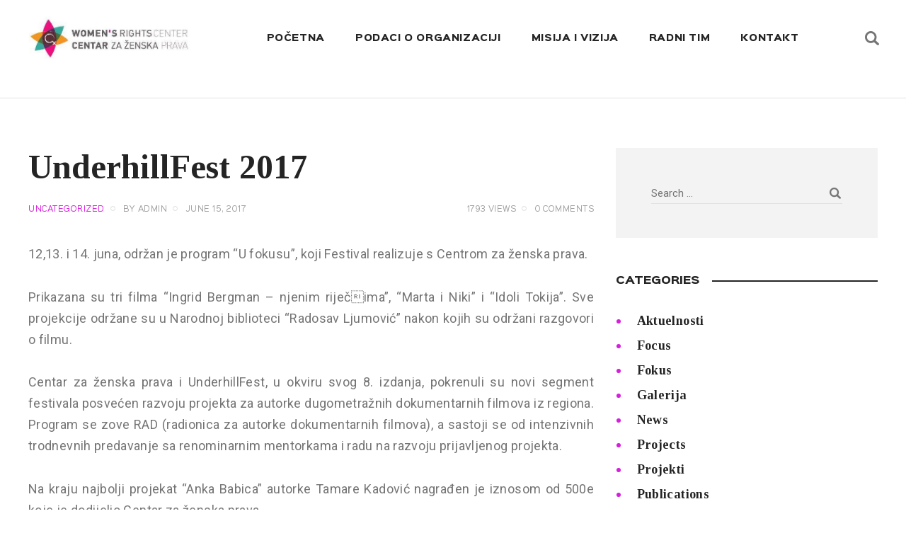

--- FILE ---
content_type: text/html; charset=UTF-8
request_url: https://womensrightscenter.org/underhillfest-2017/
body_size: 15768
content:
<!DOCTYPE html>
<html lang="me" class="no-js
									 scheme_default										">
<head>
			<meta charset="UTF-8">
		<meta name="viewport" content="width=device-width, initial-scale=1, maximum-scale=1">
		<meta name="format-detection" content="telephone=no">
		<link rel="profile" href="//gmpg.org/xfn/11">
		<link rel="pingback" href="https://womensrightscenter.org/xmlrpc.php">
		<title>UnderhillFest 2017 &#8211; Centar za ženska prava / Women&#039;s Rights Center</title>
<meta name='robots' content='max-image-preview:large' />
<link rel='dns-prefetch' href='//fonts.googleapis.com' />
<link rel="alternate" type="application/rss+xml" title="Centar za ženska prava / Women&#039;s Rights Center &raquo; Feed" href="https://womensrightscenter.org/feed/" />
<link rel="alternate" type="application/rss+xml" title="Centar za ženska prava / Women&#039;s Rights Center &raquo; Comments Feed" href="https://womensrightscenter.org/comments/feed/" />
<link rel="alternate" type="application/rss+xml" title="Centar za ženska prava / Women&#039;s Rights Center &raquo; UnderhillFest 2017 Comments Feed" href="https://womensrightscenter.org/underhillfest-2017/feed/" />
<link rel="alternate" title="oEmbed (JSON)" type="application/json+oembed" href="https://womensrightscenter.org/wp-json/oembed/1.0/embed?url=https%3A%2F%2Fwomensrightscenter.org%2Funderhillfest-2017%2F" />
<link rel="alternate" title="oEmbed (XML)" type="text/xml+oembed" href="https://womensrightscenter.org/wp-json/oembed/1.0/embed?url=https%3A%2F%2Fwomensrightscenter.org%2Funderhillfest-2017%2F&#038;format=xml" />
<meta property="og:url" content="https://womensrightscenter.org/underhillfest-2017/ "/>
			<meta property="og:title" content="UnderhillFest 2017" />
			<meta property="og:description" content="12,13. i 14. juna, održan je program &ldquo;U fokusu&rdquo;, koji Festival realizuje s Centrom za ženska prava.
Prikazana su tri filma &ldquo;Ingrid Bergman - njenim riječima&rdquo;, &ldquo;Marta i Niki&rdquo; i &ldquo;Idoli Tokija&rdquo;. Sve projekcije održane su u Narodnoj biblioteci &ldquo;Radosav Ljumović&rdquo; nakon kojih su održani razgovori o filmu.
Centar za ženska prava i UnderhillFest, u okviru svog 8. izdanja, pokrenuli su novi segment festivala posvećen razvoju projekta za autorke dugometražnih dokumentarnih filmova iz regiona. Program se zove RAD (radionica za autorke dokumentarnih filmova), a sastoji se od intenzivnih trodnevnih predavanje sa renominarnim mentorkama i radu na razvoju prijavljenog projekta.
Na kraju najbolji projekat &ldquo;Anka Babica&rdquo; autorke Tamare Kadović nagrađen je iznosom od 500e koje je dodijelio Centar za ženska prava." />  
			<meta property="og:type" content="article" /><style id='wp-img-auto-sizes-contain-inline-css' type='text/css'>
img:is([sizes=auto i],[sizes^="auto," i]){contain-intrinsic-size:3000px 1500px}
/*# sourceURL=wp-img-auto-sizes-contain-inline-css */
</style>
<link property="stylesheet" rel='stylesheet' id='blabber-font-google_fonts-css' href='//fonts.googleapis.com/css?family=Tinos:400,400i,700,700i%7CRoboto:100,100i,300,300i,400,400i,500,500i,700,700i,900&#038;subset=latin,latin-ext' type='text/css' media='all' />
<link property="stylesheet" rel='stylesheet' id='blabber-font-SinkinSans-css' href='https://womensrightscenter.org/wp-content/themes/blabber/skins/entertainment/css/font-face/SinkinSans/stylesheet.css' type='text/css' media='all' />
<style id='wp-emoji-styles-inline-css' type='text/css'>

	img.wp-smiley, img.emoji {
		display: inline !important;
		border: none !important;
		box-shadow: none !important;
		height: 1em !important;
		width: 1em !important;
		margin: 0 0.07em !important;
		vertical-align: -0.1em !important;
		background: none !important;
		padding: 0 !important;
	}
/*# sourceURL=wp-emoji-styles-inline-css */
</style>
<link property="stylesheet" rel='stylesheet' id='wp-block-library-css' href='https://womensrightscenter.org/wp-includes/css/dist/block-library/style.min.css?ver=6.9' type='text/css' media='all' />
<style id='global-styles-inline-css' type='text/css'>
:root{--wp--preset--aspect-ratio--square: 1;--wp--preset--aspect-ratio--4-3: 4/3;--wp--preset--aspect-ratio--3-4: 3/4;--wp--preset--aspect-ratio--3-2: 3/2;--wp--preset--aspect-ratio--2-3: 2/3;--wp--preset--aspect-ratio--16-9: 16/9;--wp--preset--aspect-ratio--9-16: 9/16;--wp--preset--color--black: #000000;--wp--preset--color--cyan-bluish-gray: #abb8c3;--wp--preset--color--white: #ffffff;--wp--preset--color--pale-pink: #f78da7;--wp--preset--color--vivid-red: #cf2e2e;--wp--preset--color--luminous-vivid-orange: #ff6900;--wp--preset--color--luminous-vivid-amber: #fcb900;--wp--preset--color--light-green-cyan: #7bdcb5;--wp--preset--color--vivid-green-cyan: #00d084;--wp--preset--color--pale-cyan-blue: #8ed1fc;--wp--preset--color--vivid-cyan-blue: #0693e3;--wp--preset--color--vivid-purple: #9b51e0;--wp--preset--color--bg-color: #ffffff;--wp--preset--color--bd-color: #E2E2E2;--wp--preset--color--text-dark: #242424;--wp--preset--color--text-light: #a09e9e;--wp--preset--color--text-link: #D61FDC;--wp--preset--color--text-hover: #161616;--wp--preset--color--text-link-2: #80d572;--wp--preset--color--text-hover-2: #8be77c;--wp--preset--color--text-link-3: #ddb837;--wp--preset--color--text-hover-3: #eec432;--wp--preset--gradient--vivid-cyan-blue-to-vivid-purple: linear-gradient(135deg,rgb(6,147,227) 0%,rgb(155,81,224) 100%);--wp--preset--gradient--light-green-cyan-to-vivid-green-cyan: linear-gradient(135deg,rgb(122,220,180) 0%,rgb(0,208,130) 100%);--wp--preset--gradient--luminous-vivid-amber-to-luminous-vivid-orange: linear-gradient(135deg,rgb(252,185,0) 0%,rgb(255,105,0) 100%);--wp--preset--gradient--luminous-vivid-orange-to-vivid-red: linear-gradient(135deg,rgb(255,105,0) 0%,rgb(207,46,46) 100%);--wp--preset--gradient--very-light-gray-to-cyan-bluish-gray: linear-gradient(135deg,rgb(238,238,238) 0%,rgb(169,184,195) 100%);--wp--preset--gradient--cool-to-warm-spectrum: linear-gradient(135deg,rgb(74,234,220) 0%,rgb(151,120,209) 20%,rgb(207,42,186) 40%,rgb(238,44,130) 60%,rgb(251,105,98) 80%,rgb(254,248,76) 100%);--wp--preset--gradient--blush-light-purple: linear-gradient(135deg,rgb(255,206,236) 0%,rgb(152,150,240) 100%);--wp--preset--gradient--blush-bordeaux: linear-gradient(135deg,rgb(254,205,165) 0%,rgb(254,45,45) 50%,rgb(107,0,62) 100%);--wp--preset--gradient--luminous-dusk: linear-gradient(135deg,rgb(255,203,112) 0%,rgb(199,81,192) 50%,rgb(65,88,208) 100%);--wp--preset--gradient--pale-ocean: linear-gradient(135deg,rgb(255,245,203) 0%,rgb(182,227,212) 50%,rgb(51,167,181) 100%);--wp--preset--gradient--electric-grass: linear-gradient(135deg,rgb(202,248,128) 0%,rgb(113,206,126) 100%);--wp--preset--gradient--midnight: linear-gradient(135deg,rgb(2,3,129) 0%,rgb(40,116,252) 100%);--wp--preset--font-size--small: 13px;--wp--preset--font-size--medium: 20px;--wp--preset--font-size--large: 36px;--wp--preset--font-size--x-large: 42px;--wp--preset--spacing--20: 0.44rem;--wp--preset--spacing--30: 0.67rem;--wp--preset--spacing--40: 1rem;--wp--preset--spacing--50: 1.5rem;--wp--preset--spacing--60: 2.25rem;--wp--preset--spacing--70: 3.38rem;--wp--preset--spacing--80: 5.06rem;--wp--preset--shadow--natural: 6px 6px 9px rgba(0, 0, 0, 0.2);--wp--preset--shadow--deep: 12px 12px 50px rgba(0, 0, 0, 0.4);--wp--preset--shadow--sharp: 6px 6px 0px rgba(0, 0, 0, 0.2);--wp--preset--shadow--outlined: 6px 6px 0px -3px rgb(255, 255, 255), 6px 6px rgb(0, 0, 0);--wp--preset--shadow--crisp: 6px 6px 0px rgb(0, 0, 0);}:where(.is-layout-flex){gap: 0.5em;}:where(.is-layout-grid){gap: 0.5em;}body .is-layout-flex{display: flex;}.is-layout-flex{flex-wrap: wrap;align-items: center;}.is-layout-flex > :is(*, div){margin: 0;}body .is-layout-grid{display: grid;}.is-layout-grid > :is(*, div){margin: 0;}:where(.wp-block-columns.is-layout-flex){gap: 2em;}:where(.wp-block-columns.is-layout-grid){gap: 2em;}:where(.wp-block-post-template.is-layout-flex){gap: 1.25em;}:where(.wp-block-post-template.is-layout-grid){gap: 1.25em;}.has-black-color{color: var(--wp--preset--color--black) !important;}.has-cyan-bluish-gray-color{color: var(--wp--preset--color--cyan-bluish-gray) !important;}.has-white-color{color: var(--wp--preset--color--white) !important;}.has-pale-pink-color{color: var(--wp--preset--color--pale-pink) !important;}.has-vivid-red-color{color: var(--wp--preset--color--vivid-red) !important;}.has-luminous-vivid-orange-color{color: var(--wp--preset--color--luminous-vivid-orange) !important;}.has-luminous-vivid-amber-color{color: var(--wp--preset--color--luminous-vivid-amber) !important;}.has-light-green-cyan-color{color: var(--wp--preset--color--light-green-cyan) !important;}.has-vivid-green-cyan-color{color: var(--wp--preset--color--vivid-green-cyan) !important;}.has-pale-cyan-blue-color{color: var(--wp--preset--color--pale-cyan-blue) !important;}.has-vivid-cyan-blue-color{color: var(--wp--preset--color--vivid-cyan-blue) !important;}.has-vivid-purple-color{color: var(--wp--preset--color--vivid-purple) !important;}.has-black-background-color{background-color: var(--wp--preset--color--black) !important;}.has-cyan-bluish-gray-background-color{background-color: var(--wp--preset--color--cyan-bluish-gray) !important;}.has-white-background-color{background-color: var(--wp--preset--color--white) !important;}.has-pale-pink-background-color{background-color: var(--wp--preset--color--pale-pink) !important;}.has-vivid-red-background-color{background-color: var(--wp--preset--color--vivid-red) !important;}.has-luminous-vivid-orange-background-color{background-color: var(--wp--preset--color--luminous-vivid-orange) !important;}.has-luminous-vivid-amber-background-color{background-color: var(--wp--preset--color--luminous-vivid-amber) !important;}.has-light-green-cyan-background-color{background-color: var(--wp--preset--color--light-green-cyan) !important;}.has-vivid-green-cyan-background-color{background-color: var(--wp--preset--color--vivid-green-cyan) !important;}.has-pale-cyan-blue-background-color{background-color: var(--wp--preset--color--pale-cyan-blue) !important;}.has-vivid-cyan-blue-background-color{background-color: var(--wp--preset--color--vivid-cyan-blue) !important;}.has-vivid-purple-background-color{background-color: var(--wp--preset--color--vivid-purple) !important;}.has-black-border-color{border-color: var(--wp--preset--color--black) !important;}.has-cyan-bluish-gray-border-color{border-color: var(--wp--preset--color--cyan-bluish-gray) !important;}.has-white-border-color{border-color: var(--wp--preset--color--white) !important;}.has-pale-pink-border-color{border-color: var(--wp--preset--color--pale-pink) !important;}.has-vivid-red-border-color{border-color: var(--wp--preset--color--vivid-red) !important;}.has-luminous-vivid-orange-border-color{border-color: var(--wp--preset--color--luminous-vivid-orange) !important;}.has-luminous-vivid-amber-border-color{border-color: var(--wp--preset--color--luminous-vivid-amber) !important;}.has-light-green-cyan-border-color{border-color: var(--wp--preset--color--light-green-cyan) !important;}.has-vivid-green-cyan-border-color{border-color: var(--wp--preset--color--vivid-green-cyan) !important;}.has-pale-cyan-blue-border-color{border-color: var(--wp--preset--color--pale-cyan-blue) !important;}.has-vivid-cyan-blue-border-color{border-color: var(--wp--preset--color--vivid-cyan-blue) !important;}.has-vivid-purple-border-color{border-color: var(--wp--preset--color--vivid-purple) !important;}.has-vivid-cyan-blue-to-vivid-purple-gradient-background{background: var(--wp--preset--gradient--vivid-cyan-blue-to-vivid-purple) !important;}.has-light-green-cyan-to-vivid-green-cyan-gradient-background{background: var(--wp--preset--gradient--light-green-cyan-to-vivid-green-cyan) !important;}.has-luminous-vivid-amber-to-luminous-vivid-orange-gradient-background{background: var(--wp--preset--gradient--luminous-vivid-amber-to-luminous-vivid-orange) !important;}.has-luminous-vivid-orange-to-vivid-red-gradient-background{background: var(--wp--preset--gradient--luminous-vivid-orange-to-vivid-red) !important;}.has-very-light-gray-to-cyan-bluish-gray-gradient-background{background: var(--wp--preset--gradient--very-light-gray-to-cyan-bluish-gray) !important;}.has-cool-to-warm-spectrum-gradient-background{background: var(--wp--preset--gradient--cool-to-warm-spectrum) !important;}.has-blush-light-purple-gradient-background{background: var(--wp--preset--gradient--blush-light-purple) !important;}.has-blush-bordeaux-gradient-background{background: var(--wp--preset--gradient--blush-bordeaux) !important;}.has-luminous-dusk-gradient-background{background: var(--wp--preset--gradient--luminous-dusk) !important;}.has-pale-ocean-gradient-background{background: var(--wp--preset--gradient--pale-ocean) !important;}.has-electric-grass-gradient-background{background: var(--wp--preset--gradient--electric-grass) !important;}.has-midnight-gradient-background{background: var(--wp--preset--gradient--midnight) !important;}.has-small-font-size{font-size: var(--wp--preset--font-size--small) !important;}.has-medium-font-size{font-size: var(--wp--preset--font-size--medium) !important;}.has-large-font-size{font-size: var(--wp--preset--font-size--large) !important;}.has-x-large-font-size{font-size: var(--wp--preset--font-size--x-large) !important;}
/*# sourceURL=global-styles-inline-css */
</style>

<style id='classic-theme-styles-inline-css' type='text/css'>
/*! This file is auto-generated */
.wp-block-button__link{color:#fff;background-color:#32373c;border-radius:9999px;box-shadow:none;text-decoration:none;padding:calc(.667em + 2px) calc(1.333em + 2px);font-size:1.125em}.wp-block-file__button{background:#32373c;color:#fff;text-decoration:none}
/*# sourceURL=/wp-includes/css/classic-themes.min.css */
</style>
<link property="stylesheet" rel='stylesheet' id='contact-form-7-css' href='https://womensrightscenter.org/wp-content/plugins/contact-form-7/includes/css/styles.css?ver=5.6' type='text/css' media='all' />
<link property="stylesheet" rel='stylesheet' id='esg-plugin-settings-css' href='https://womensrightscenter.org/wp-content/plugins/essential-grid/public/assets/css/settings.css?ver=3.0.15' type='text/css' media='all' />
<link property="stylesheet" rel='stylesheet' id='tp-fontello-css' href='https://womensrightscenter.org/wp-content/plugins/essential-grid/public/assets/font/fontello/css/fontello.css?ver=3.0.15' type='text/css' media='all' />
<link property="stylesheet" rel='stylesheet' id='trx_addons-icons-css' href='https://womensrightscenter.org/wp-content/plugins/trx_addons/css/font-icons/css/trx_addons_icons.css' type='text/css' media='all' />
<link property="stylesheet" rel='stylesheet' id='jquery-swiper-css' href='https://womensrightscenter.org/wp-content/plugins/trx_addons/js/swiper/swiper.min.css' type='text/css' media='all' />
<link property="stylesheet" rel='stylesheet' id='magnific-popup-css' href='https://womensrightscenter.org/wp-content/plugins/trx_addons/js/magnific/magnific-popup.min.css' type='text/css' media='all' />
<link property="stylesheet" rel='stylesheet' id='trx_addons-css' href='https://womensrightscenter.org/wp-content/plugins/trx_addons/css/__styles.css' type='text/css' media='all' />
<link property="stylesheet" rel='stylesheet' id='trx_addons-animation-css' href='https://womensrightscenter.org/wp-content/plugins/trx_addons/css/trx_addons.animation.css' type='text/css' media='all' />
<link property="stylesheet" rel='stylesheet' id='trx-popup-style-css' href='https://womensrightscenter.org/wp-content/plugins/trx_popup/css/style.css' type='text/css' media='all' />
<link property="stylesheet" rel='stylesheet' id='trx-popup-custom-css' href='https://womensrightscenter.org/wp-content/plugins/trx_popup/css/custom.css' type='text/css' media='all' />
<link property="stylesheet" rel='stylesheet' id='trx-popup-stylesheet-css' href='https://womensrightscenter.org/wp-content/plugins/trx_popup/css/fonts/Inter/stylesheet.css' type='text/css' media='all' />
<link property="stylesheet" rel='stylesheet' id='trx_socials-icons-css' href='https://womensrightscenter.org/wp-content/plugins/trx_socials/assets/css/font_icons/css/trx_socials_icons.css' type='text/css' media='all' />
<link property="stylesheet" rel='stylesheet' id='trx_socials-widget_instagram-css' href='https://womensrightscenter.org/wp-content/plugins/trx_socials/widgets/instagram/instagram.css' type='text/css' media='all' />
<link property="stylesheet" rel='stylesheet' id='wpgdprc-front-css-css' href='https://womensrightscenter.org/wp-content/plugins/wp-gdpr-compliance/Assets/css/front.css?ver=1655544201' type='text/css' media='all' />
<style id='wpgdprc-front-css-inline-css' type='text/css'>
:root{--wp-gdpr--bar--background-color: #000000;--wp-gdpr--bar--color: #ffffff;--wp-gdpr--button--background-color: #000000;--wp-gdpr--button--background-color--darken: #000000;--wp-gdpr--button--color: #ffffff;}
/*# sourceURL=wpgdprc-front-css-inline-css */
</style>
<link property="stylesheet" rel='stylesheet' id='fontello-icons-css' href='https://womensrightscenter.org/wp-content/themes/blabber/skins/entertainment/css/font-icons/css/fontello.css' type='text/css' media='all' />
<link property="stylesheet" rel='stylesheet' id='blabber-main-css' href='https://womensrightscenter.org/wp-content/themes/blabber/style.css' type='text/css' media='all' />
<link property="stylesheet" rel='stylesheet' id='mediaelement-css' href='https://womensrightscenter.org/wp-includes/js/mediaelement/mediaelementplayer-legacy.min.css?ver=4.2.17' type='text/css' media='all' />
<link property="stylesheet" rel='stylesheet' id='wp-mediaelement-css' href='https://womensrightscenter.org/wp-includes/js/mediaelement/wp-mediaelement.min.css?ver=6.9' type='text/css' media='all' />
<link property="stylesheet" rel='stylesheet' id='blabber-plugins-css' href='https://womensrightscenter.org/wp-content/themes/blabber/css/__plugins.css' type='text/css' media='all' />
<link property="stylesheet" rel='stylesheet' id='blabber-skin-entertainment-css' href='https://womensrightscenter.org/wp-content/themes/blabber/skins/entertainment/skin.css' type='text/css' media='all' />
<link property="stylesheet" rel='stylesheet' id='blabber-custom-css' href='https://womensrightscenter.org/wp-content/themes/blabber/css/__custom.css' type='text/css' media='all' />
<link property="stylesheet" rel='stylesheet' id='blabber-color-default-css' href='https://womensrightscenter.org/wp-content/themes/blabber/css/__colors-default.css' type='text/css' media='all' />
<link property="stylesheet" rel='stylesheet' id='blabber-color-dark-css' href='https://womensrightscenter.org/wp-content/themes/blabber/css/__colors-dark.css' type='text/css' media='all' />
<link property="stylesheet" rel='stylesheet' id='trx_addons-responsive-css' href='https://womensrightscenter.org/wp-content/plugins/trx_addons/css/__responsive.css' type='text/css' media='all' />
<link property="stylesheet" rel='stylesheet' id='blabber-responsive-css' href='https://womensrightscenter.org/wp-content/themes/blabber/css/__responsive.css' type='text/css' media='all' />
<link property="stylesheet" rel='stylesheet' id='blabber-skin-entertainment-responsive-css' href='https://womensrightscenter.org/wp-content/themes/blabber/skins/entertainment/skin-responsive.css' type='text/css' media='all' />
<script type="text/javascript" src="https://womensrightscenter.org/wp-includes/js/jquery/jquery.min.js?ver=3.7.1" id="jquery-core-js"></script>
<script type="text/javascript" defer="defer" src="https://womensrightscenter.org/wp-includes/js/jquery/jquery-migrate.min.js?ver=3.4.1" id="jquery-migrate-js"></script>
<script type="text/javascript" id="wpgdprc-front-js-js-extra">
/* <![CDATA[ */
var wpgdprcFront = {"ajaxUrl":"https://womensrightscenter.org/wp-admin/admin-ajax.php","ajaxNonce":"86e0ce76b9","ajaxArg":"security","pluginPrefix":"wpgdprc","blogId":"1","isMultiSite":"","locale":"me","showSignUpModal":"","showFormModal":"","cookieName":"wpgdprc-consent","consentVersion":"","path":"/","prefix":"wpgdprc"};
//# sourceURL=wpgdprc-front-js-js-extra
/* ]]> */
</script>
<script type="text/javascript" defer="defer" src="https://womensrightscenter.org/wp-content/plugins/wp-gdpr-compliance/Assets/js/front.min.js?ver=1655544201" id="wpgdprc-front-js-js"></script>
<link rel="https://api.w.org/" href="https://womensrightscenter.org/wp-json/" /><link rel="alternate" title="JSON" type="application/json" href="https://womensrightscenter.org/wp-json/wp/v2/posts/5666" /><link rel="EditURI" type="application/rsd+xml" title="RSD" href="https://womensrightscenter.org/xmlrpc.php?rsd" />
<meta name="generator" content="WordPress 6.9" />
<link rel="canonical" href="https://womensrightscenter.org/underhillfest-2017/" />
<link rel='shortlink' href='https://womensrightscenter.org/?p=5666' />
<meta name="generator" content="Elementor 3.20.3; features: e_optimized_assets_loading, additional_custom_breakpoints, block_editor_assets_optimize, e_image_loading_optimization; settings: css_print_method-internal, google_font-enabled, font_display-auto">
<style type="text/css">.recentcomments a{display:inline !important;padding:0 !important;margin:0 !important;}</style><link rel="icon" href="https://womensrightscenter.org/wp-content/uploads/2022/07/cropped-10389122_909296655783240_5467588705001033512_n-1-32x32.jpg" sizes="32x32" />
<link rel="icon" href="https://womensrightscenter.org/wp-content/uploads/2022/07/cropped-10389122_909296655783240_5467588705001033512_n-1-192x192.jpg" sizes="192x192" />
<link rel="apple-touch-icon" href="https://womensrightscenter.org/wp-content/uploads/2022/07/cropped-10389122_909296655783240_5467588705001033512_n-1-180x180.jpg" />
<meta name="msapplication-TileImage" content="https://womensrightscenter.org/wp-content/uploads/2022/07/cropped-10389122_909296655783240_5467588705001033512_n-1-270x270.jpg" />

</head>

<body class="wp-singular post-template-default single single-post postid-5666 single-format-standard wp-custom-logo wp-theme-blabber ua_chrome body_tag scheme_default blog_mode_post body_style_wide is_single single_style_in-below sidebar_show sidebar_right sidebar_small_screen_below trx_addons_present header_type_default header_style_header-default header_position_default menu_style_top no_layout elementor-default elementor-kit-2065">
	
	
	
	<div class="body_wrap">

		<div class="page_wrap">
			
						<a class="blabber_skip_link skip_to_content_link" href="#content_skip_link_anchor" tabindex="1">Skip to content</a>
						<a class="blabber_skip_link skip_to_sidebar_link" href="#sidebar_skip_link_anchor" tabindex="1">Skip to sidebar</a>
						<a class="blabber_skip_link skip_to_footer_link" href="#footer_skip_link_anchor" tabindex="1">Skip to footer</a>
			
			<header class="top_panel top_panel_default
	 without_bg_image">
	<div class="top_panel_navi sc_layouts_row sc_layouts_row_type_compact sc_layouts_row_fixed sc_layouts_row_fixed_always sc_layouts_row_delimiter
	">
	<div class="content_wrap">
		<div class="columns_wrap columns_fluid">
			<div class="sc_layouts_column sc_layouts_column_align_left sc_layouts_column_icons_position_left sc_layouts_column_fluid column-1_4">
				<div class="sc_layouts_item">
					<a class="sc_layouts_logo" href="https://womensrightscenter.org/">
		<img fetchpriority="high" src="//womensrightscenter.org/wp-content/uploads/2022/07/logo-new.jpg" alt="Centar za ženska prava / Women&#039;s Rights Center" width="497" height="137">	</a>
					</div>
			</div><div class="sc_layouts_column sc_layouts_column_align_right sc_layouts_column_icons_position_left sc_layouts_column_fluid column-3_4">
				<div class="sc_layouts_item">
					<nav class="menu_main_nav_area sc_layouts_menu sc_layouts_menu_default sc_layouts_hide_on_mobile" itemscope itemtype="//schema.org/SiteNavigationElement"><ul id="menu_main" class="sc_layouts_menu_nav menu_main_nav"><li id="menu-item-6334" class="menu-item menu-item-type-post_type menu-item-object-page menu-item-home menu-item-6334"><a href="https://womensrightscenter.org/"><span>Početna</span></a></li><li id="menu-item-5696" class="menu-item menu-item-type-post_type menu-item-object-page menu-item-5696"><a href="https://womensrightscenter.org/pocetna/podaci-o-organizaciji/"><span>PODACI O ORGANIZACIJI</span></a></li><li id="menu-item-5695" class="menu-item menu-item-type-post_type menu-item-object-page menu-item-5695"><a href="https://womensrightscenter.org/pocetna/misija-i-vizija/"><span>MISIJA I VIZIJA</span></a></li><li id="menu-item-5694" class="menu-item menu-item-type-post_type menu-item-object-page menu-item-5694"><a href="https://womensrightscenter.org/pocetna/radni-tim/"><span>RADNI TIM</span></a></li><li id="menu-item-6335" class="menu-item menu-item-type-post_type menu-item-object-page menu-item-6335"><a href="https://womensrightscenter.org/pocetna/contacts-2/"><span>Kontakt</span></a></li></ul></nav>					<div class="sc_layouts_iconed_text sc_layouts_menu_mobile_button">
						<a class="sc_layouts_item_link sc_layouts_iconed_text_link" href="#">
							<span class="sc_layouts_item_icon sc_layouts_iconed_text_icon trx_addons_icon-menu"></span>
						</a>
					</div>
				</div>
									<div class="sc_layouts_item">
						<div class="search_wrap search_style_fullscreen header_search">
	<div class="search_form_wrap">
		<form role="search" method="get" class="search_form" action="https://womensrightscenter.org/">
			<input type="hidden" value="" name="post_types">
			<input type="text" class="search_field" placeholder="Search..." value="" name="s">
			<button type="submit" class="search_submit trx_addons_icon-search"></button>
							<a class="search_close trx_addons_icon-delete"></a>
					</form>
	</div>
	</div>					</div>
								</div>
		</div><!-- /.columns_wrap -->
	</div><!-- /.content_wrap -->
</div><!-- /.top_panel_navi -->
</header>
<div class="menu_mobile_overlay"></div>
<div class="menu_mobile menu_mobile_fullscreen scheme_dark">
	<div class="menu_mobile_inner">
		<a class="menu_mobile_close theme_button_close"><span class="theme_button_close_icon"></span></a>
		<a class="sc_layouts_logo" href="https://womensrightscenter.org/">
		<span class="logo_text">Centar za ženska prava / Women&#039;s Rights Center</span>	</a>
	<nav class="menu_mobile_nav_area"><ul id="menu_mobile" class=" menu_mobile_nav"><li class="menu-item menu-item-type-post_type menu-item-object-page menu-item-home menu-item-6334"><a href="https://womensrightscenter.org/"><span>Početna</span></a></li><li class="menu-item menu-item-type-post_type menu-item-object-page menu-item-5696"><a href="https://womensrightscenter.org/pocetna/podaci-o-organizaciji/"><span>PODACI O ORGANIZACIJI</span></a></li><li class="menu-item menu-item-type-post_type menu-item-object-page menu-item-5695"><a href="https://womensrightscenter.org/pocetna/misija-i-vizija/"><span>MISIJA I VIZIJA</span></a></li><li class="menu-item menu-item-type-post_type menu-item-object-page menu-item-5694"><a href="https://womensrightscenter.org/pocetna/radni-tim/"><span>RADNI TIM</span></a></li><li class="menu-item menu-item-type-post_type menu-item-object-page menu-item-6335"><a href="https://womensrightscenter.org/pocetna/contacts-2/"><span>Kontakt</span></a></li></ul></nav><div class="socials_mobile"><a target="_blank" href="https://www.facebook.com/AncoraThemes/" class="social_item social_item_style_icons sc_icon_type_icons social_item_type_icons"><span class="social_icon social_icon_facebook"><span class="icon-facebook"></span></span></a><a target="_blank" href="https://www.instagram.com/ancora_themes/" class="social_item social_item_style_icons sc_icon_type_icons social_item_type_icons"><span class="social_icon social_icon_instagramm"><span class="icon-instagramm"></span></span></a><a target="_blank" href="https://twitter.com/themes_ancora" class="social_item social_item_style_icons sc_icon_type_icons social_item_type_icons"><span class="social_icon social_icon_twitter"><span class="icon-twitter"></span></span></a><a target="_blank" href="https://www.behance.net/ancorathemes" class="social_item social_item_style_icons sc_icon_type_icons social_item_type_icons"><span class="social_icon social_icon_behance"><span class="icon-behance"></span></span></a><a target="_blank" href="https://www.pinterest.com/" class="social_item social_item_style_icons sc_icon_type_icons social_item_type_icons"><span class="social_icon social_icon_pinterest-circled"><span class="icon-pinterest-circled"></span></span></a></div>	</div>
</div>
			<div class="page_content_wrap">
								<div class="content_wrap">

					<div class="content">
												<a id="content_skip_link_anchor" class="blabber_skip_link_anchor" href="#"></a>
						<article id="post-5666"
	class="post_item_single post_type_post post_format_ post-5666 post type-post status-publish format-standard hentry category-uncategorized">
		<div class="post_header_wrap">
						<div class="post_header post_header_single entry-header">
				<h1 class="post_title entry-title">UnderhillFest 2017</h1><div class="post_content_meta">		<div class="post_meta">
			<span class="post_meta_item post_categories"><a href="https://womensrightscenter.org/category/uncategorized/" rel="category tag">Uncategorized</a></span> <a class="post_meta_item post_author" rel="author" href="https://womensrightscenter.org/author/admin/">by <span class="post_author_name">admin</span></a> <span class="post_meta_item post_date">June 15, 2017</span> 		</div><!-- .post_meta -->
				<div class="post_meta post_meta_counters">
			<span class="post_meta_item post_meta_views trx_addons_icon-eye"><span class="post_meta_number">1793</span><span class="post_meta_label">Views</span></span> <a href="https://womensrightscenter.org/underhillfest-2017/#respond" class="post_meta_item post_meta_comments icon-comment-light"><span class="post_meta_number">0</span><span class="post_meta_label">Comments</span></a> 		</div><!-- .post_meta -->
		</div>			</div><!-- .post_header -->
					</div>
			<div class="post_content post_content_single entry-content" itemprop="mainEntityOfPage">
		<p style="text-align: justify;">12,13. i 14. juna, održan je program &ldquo;U fokusu&rdquo;, koji Festival realizuje s Centrom za ženska prava.</p>
<p style="text-align: justify;">Prikazana su tri filma &ldquo;Ingrid Bergman &#8211; njenim riječima&rdquo;, &ldquo;Marta i Niki&rdquo; i &ldquo;Idoli Tokija&rdquo;. Sve projekcije održane su u Narodnoj biblioteci &ldquo;Radosav Ljumović&rdquo; nakon kojih su održani razgovori o filmu.</p>
<p style="text-align: justify;">Centar za ženska prava i UnderhillFest, u okviru svog 8. izdanja, pokrenuli su novi segment festivala posvećen razvoju projekta za autorke dugometražnih dokumentarnih filmova iz regiona. Program se zove RAD (radionica za autorke dokumentarnih filmova), a sastoji se od intenzivnih trodnevnih predavanje sa renominarnim mentorkama i radu na razvoju prijavljenog projekta.</p>
<p style="text-align: justify;">Na kraju najbolji projekat &ldquo;Anka Babica&rdquo; autorke Tamare Kadović nagrađen je iznosom od 500e koje je dodijelio Centar za ženska prava.</p>
<div class="post_meta post_meta_single"><span class="post_meta_item post_share"><div class="socials_share socials_size_tiny socials_type_block socials_dir_horizontal socials_wrap"><span class="social_items"><a class="social_item social_item_popup" href="//twitter.com/intent/tweet?text=UnderhillFest+2017&#038;url=https%3A%2F%2Fwomensrightscenter.org%2Funderhillfest-2017%2F" data-link="//twitter.com/intent/tweet?text=UnderhillFest 2017&amp;url=https%3A%2F%2Fwomensrightscenter.org%2Funderhillfest-2017%2F" data-count="twitter"><span class="social_icon social_icon_twitter sc_icon_type_icons"><span class="trx_addons_icon-twitter"></span></span></a><a class="social_item social_item_popup" href="//www.facebook.com/sharer/sharer.php?u=https%3A%2F%2Fwomensrightscenter.org%2Funderhillfest-2017%2F" data-link="//www.facebook.com/sharer/sharer.php?u=https%3A%2F%2Fwomensrightscenter.org%2Funderhillfest-2017%2F" data-count="facebook"><span class="social_icon social_icon_facebook sc_icon_type_icons"><span class="trx_addons_icon-facebook"></span></span></a><a class="social_item social_item_popup" href="http://pinterest.com/pin/create/link/?url=https%3A%2F%2Fwomensrightscenter.org%2Funderhillfest-2017%2F" data-link="http://pinterest.com/pin/create/link/?url=https%3A%2F%2Fwomensrightscenter.org%2Funderhillfest-2017%2F" data-count="pinterest-circled"><span class="social_icon social_icon_pinterest-circled sc_icon_type_icons"><span class="icon-pinterest-circled"></span></span></a></span></div></span></div>	</div><!-- .entry-content -->


	</article>
		<div class="nav-links-single">
			
	<nav class="navigation post-navigation" aria-label="Posts">
		<h2 class="screen-reader-text">Post navigation</h2>
		<div class="nav-links"><div class="nav-previous"><a href="https://womensrightscenter.org/conference-and-a-two-day-training-on-family-violence-and-the-risks-to-children/" rel="prev"><span class="nav-arrow"></span><span class="screen-reader-text">Previous post</span> <h6 class="post-title">Conference and a two day training on family violence and the risks to children</h6></a></div><div class="nav-next"><a href="https://womensrightscenter.org/predstavljanje-izvjes-taja-iz-sjenke-komitetu-un-a-za-zabranu-diskriminacije-zena-cedaw/" rel="next"><span class="nav-arrow"></span><span class="screen-reader-text">Next post</span> <h6 class="post-title">Predstavljanje izvještaja iz sjenke CEDAW komitetu</h6></a></div></div>
	</nav>		</div>
					<section class="related_wrap related_position_below_content related_style_classic">
				<h3 class="section_title related_wrap_title">You May Also Like</h3><div class="columns_wrap posts_container columns_padding_bottom"><div class="column-1_2"><div id="post-353" class="related_item post_format_standard post-353 post type-post status-publish format-standard hentry category-uncategorized">
			<div class="post_meta cat_top">
			<span class="post_meta_item post_categories"><a href="https://womensrightscenter.org/category/uncategorized/" rel="category tag">Uncategorized</a></span> 		</div><!-- .post_meta -->
			<div class="post_header entry-header">
        <h6 class="post_title entry-title"><a href="https://womensrightscenter.org/grevio-report-on-implementation-of-istanbul-convention-in-montenegro/">GREVIO Report on implementation of Istanbul Convention in Montenegro</a></h6>
				<div class="post_meta">
			<a class="post_meta_item post_author" rel="author" href="https://womensrightscenter.org/author/admin/">by <span class="post_author_name">admin</span></a> <span class="post_meta_item post_date">October 15, 2018</span> 		</div><!-- .post_meta -->
			</div>
</div></div><div class="column-1_2"><div id="post-308" class="related_item post_format_standard post-308 post type-post status-publish format-standard hentry category-uncategorized">
			<div class="post_meta cat_top">
			<span class="post_meta_item post_categories"><a href="https://womensrightscenter.org/category/uncategorized/" rel="category tag">Uncategorized</a></span> 		</div><!-- .post_meta -->
			<div class="post_header entry-header">
        <h6 class="post_title entry-title"><a href="https://womensrightscenter.org/violence-against-lgbtiq-persons-and-gender-based-violence-in-montenegroa%c2%a2a%c2%aca%c2%9d/">&#8220;Violence against LGBTIQ persons and gender based violence in MontenegroÃ¢â‚¬Â</a></h6>
				<div class="post_meta">
			<a class="post_meta_item post_author" rel="author" href="https://womensrightscenter.org/author/admin/">by <span class="post_author_name">admin</span></a> <span class="post_meta_item post_date">October 24, 2017</span> 		</div><!-- .post_meta -->
			</div>
</div></div></div>			</section><!-- </.related_wrap> -->
			    <div class="show_comments_wrap">
        <span class="show_comments sc_button"><span class="display">Show Comments</span><span class="close">Close Comments</span></span>
    </div>
    <section class="comments_wrap">
					<div class="comments_form_wrap">
				<div class="comments_form">
					<div id="respond" class="comment-respond">
		<h3 id="reply-title" class="section_title comments_form_title comment-reply-title">Leave a comment <small><a rel="nofollow" id="cancel-comment-reply-link" href="/underhillfest-2017/#respond" style="display:none;">Cancel reply</a></small></h3><form action="https://womensrightscenter.org/wp-comments-post.php" method="post" id="commentform" class="comment-form "><span class="trx_addons_reviews_mark"><span class="trx_addons_reviews_stars" data-mark-max="5"><span class="trx_addons_reviews_stars_default"><span class="trx_addons_reviews_star trx_addons_icon-star"></span><span class="trx_addons_reviews_star trx_addons_icon-star"></span><span class="trx_addons_reviews_star trx_addons_icon-star"></span><span class="trx_addons_reviews_star trx_addons_icon-star"></span><span class="trx_addons_reviews_star trx_addons_icon-star"></span></span><span class="trx_addons_reviews_stars_hover" style="width:0%;"><span class="trx_addons_reviews_star trx_addons_icon-star"></span><span class="trx_addons_reviews_star trx_addons_icon-star"></span><span class="trx_addons_reviews_star trx_addons_icon-star"></span><span class="trx_addons_reviews_star trx_addons_icon-star"></span><span class="trx_addons_reviews_star trx_addons_icon-star"></span></span><span class="trx_addons_reviews_bubble"><span class="trx_addons_reviews_bubble_value"></span><span class="trx_addons_reviews_bubble_loader"></span></span><input type="hidden" name="trx_addons_reviews_vote" value="0"></span><span class="trx_addons_reviews_text"><span class="trx_addons_reviews_text_mark">0.0</span><span class="trx_addons_reviews_text_delimiter">/</span><span class="trx_addons_reviews_text_max">5</span></span></span><div class="comments_field comments_author"><label for="author" class="required">Name</label><span class="sc_form_field_wrap"><input id="author" name="author" type="text" placeholder="Name *" value="" aria-required="true" /></span></div>
<div class="comments_field comments_email"><label for="email" class="required">E-mail</label><span class="sc_form_field_wrap"><input id="email" name="email" type="text" placeholder="E-mail *" value="" aria-required="true" /></span></div>
<p class="comment-form-cookies-consent"><input id="wp-comment-cookies-consent" name="wp-comment-cookies-consent" type="checkbox" value="yes" /> <label for="wp-comment-cookies-consent">Save my name, email, and website in this browser for the next time I comment.</label></p>
<div class="comments_field comments_comment"><label for="comment" class="required">Comment</label><span class="sc_form_field_wrap"><textarea id="comment" name="comment" placeholder="Comment *" aria-required="true"></textarea></span></div><div class="comments_field comments_i_agree_privacy_policy"><span class="sc_form_field_wrap"><input id="i_agree_privacy_policy" name="i_agree_privacy_policy" type="checkbox" value="1" /> <label for="i_agree_privacy_policy" class="optional">I agree that my submitted data is being collected and stored.</label></span></div>

<p class="wpgdprc-checkbox
comment-form-wpgdprc">
	<input type="checkbox" name="wpgdprc" id="wpgdprc" value="1"  />
	<label for="wpgdprc">
		By using this form you agree with the storage and handling of your data by this website. 
<abbr class="wpgdprc-required" title="You need to accept this checkbox">*</abbr>
	</label>
</p>
<p class="form-submit"><input name="submit" type="submit" id="send_comment" class="submit" value="Leave a comment" /> <input type='hidden' name='comment_post_ID' value='5666' id='comment_post_ID' />
<input type='hidden' name='comment_parent' id='comment_parent' value='0' />
</p></form>	</div><!-- #respond -->
					</div>
			</div><!-- /.comments_form_wrap -->
				</section><!-- /.comments_wrap -->
							</div><!-- </.content> -->
							<div class="sidebar widget_area
			 right sidebar_below		" role="complementary">
						<a id="sidebar_skip_link_anchor" class="blabber_skip_link_anchor" href="#"></a>
						<div class="sidebar_inner">
				<aside id="search-3" class="widget widget_search"><form role="search" method="get" class="search-form" action="https://womensrightscenter.org/">
				<label>
					<span class="screen-reader-text">Search for:</span>
					<input type="search" class="search-field" placeholder="Search &hellip;" value="" name="s" />
				</label>
				<input type="submit" class="search-submit" value="Search" />
			</form></aside><aside id="categories-2" class="widget widget_categories"><h5 class="widget_title">Categories</h5>
			<ul>
					<li class="cat-item cat-item-66"><a href="https://womensrightscenter.org/category/aktuelnosti/">Aktuelnosti</a>
</li>
	<li class="cat-item cat-item-467"><a href="https://womensrightscenter.org/category/focus-en-me/">Focus</a>
</li>
	<li class="cat-item cat-item-69"><a href="https://womensrightscenter.org/category/fokus/">Fokus</a>
</li>
	<li class="cat-item cat-item-70"><a href="https://womensrightscenter.org/category/galerija/">Galerija</a>
</li>
	<li class="cat-item cat-item-469"><a href="https://womensrightscenter.org/category/news-en-me/">News</a>
</li>
	<li class="cat-item cat-item-471"><a href="https://womensrightscenter.org/category/projects-en-me/">Projects</a>
</li>
	<li class="cat-item cat-item-74"><a href="https://womensrightscenter.org/category/projekti/">Projekti</a>
</li>
	<li class="cat-item cat-item-473"><a href="https://womensrightscenter.org/category/publications-en-me/">Publications</a>
</li>
	<li class="cat-item cat-item-76"><a href="https://womensrightscenter.org/category/publikacije/">Publikacije</a>
</li>
	<li class="cat-item cat-item-1"><a href="https://womensrightscenter.org/category/uncategorized/">Uncategorized</a>
</li>
			</ul>

			</aside><aside id="trx_addons_widget_recent_posts-2" class="widget widget_recent_posts"><h5 class="widget_title">Recent Posts</h5><article class="post_item with_thumb"><div class="post_thumb"><a href="https://womensrightscenter.org/izvrsna-direktorica-czp-maja-raicevic-o-saradnji-centra-za-zenska-prava-sa-zenskim-klubom-skupstine/"><img width="115" height="115" src="https://womensrightscenter.org/wp-content/uploads/2025/02/vijesti-115x115.png" class="attachment-blabber-thumb-tiny size-blabber-thumb-tiny wp-post-image" alt="Izvršna direktorica CŽP, Maja Raičević o saradnji Centra za ženska prava sa Ženskim klubom Skupštine" decoding="async" srcset="https://womensrightscenter.org/wp-content/uploads/2025/02/vijesti-115x115.png 115w, https://womensrightscenter.org/wp-content/uploads/2025/02/vijesti-150x150.png 150w, https://womensrightscenter.org/wp-content/uploads/2025/02/vijesti-540x546.png 540w, https://womensrightscenter.org/wp-content/uploads/2025/02/vijesti-370x370.png 370w" sizes="(max-width: 115px) 100vw, 115px" /></a></div><div class="post_content"><div class="post_categories"><a href="https://womensrightscenter.org/category/aktuelnosti/" title="View all posts in Aktuelnosti">Aktuelnosti, </a><a href="https://womensrightscenter.org/category/fokus/" title="View all posts in Fokus">Fokus</a></div><h6 class="post_title"><a href="https://womensrightscenter.org/izvrsna-direktorica-czp-maja-raicevic-o-saradnji-centra-za-zenska-prava-sa-zenskim-klubom-skupstine/">Izvršna direktorica CŽP, Maja Raičević o saradnji Centra za ženska prava sa Ženskim klubom Skupštine</a></h6><div class="post_info"></div></div></article><article class="post_item with_thumb"><div class="post_thumb"><a href="https://womensrightscenter.org/regionalni-sastanak-organizacija-zenskog-civilnog-drustva-odrzan-u-tivtu/"><img width="115" height="115" src="https://womensrightscenter.org/wp-content/uploads/2025/02/481706635_18107797684470431_1595512021993408143_n-1-115x115.jpg" class="attachment-blabber-thumb-tiny size-blabber-thumb-tiny wp-post-image" alt="REGIONALNI SASTANAK ORGANIZACIJA ŽENSKOG CIVILNOG DRUŠTVA ODRŽAN U TIVTU" decoding="async" srcset="https://womensrightscenter.org/wp-content/uploads/2025/02/481706635_18107797684470431_1595512021993408143_n-1-115x115.jpg 115w, https://womensrightscenter.org/wp-content/uploads/2025/02/481706635_18107797684470431_1595512021993408143_n-1-150x150.jpg 150w, https://womensrightscenter.org/wp-content/uploads/2025/02/481706635_18107797684470431_1595512021993408143_n-1-540x546.jpg 540w, https://womensrightscenter.org/wp-content/uploads/2025/02/481706635_18107797684470431_1595512021993408143_n-1-370x370.jpg 370w" sizes="(max-width: 115px) 100vw, 115px" /></a></div><div class="post_content"><div class="post_categories"><a href="https://womensrightscenter.org/category/aktuelnosti/" title="View all posts in Aktuelnosti">Aktuelnosti, </a><a href="https://womensrightscenter.org/category/fokus/" title="View all posts in Fokus">Fokus</a></div><h6 class="post_title"><a href="https://womensrightscenter.org/regionalni-sastanak-organizacija-zenskog-civilnog-drustva-odrzan-u-tivtu/">REGIONALNI SASTANAK ORGANIZACIJA ŽENSKOG CIVILNOG DRUŠTVA ODRŽAN U TIVTU</a></h6><div class="post_info"></div></div></article><article class="post_item with_thumb"><div class="post_thumb"><a href="https://womensrightscenter.org/bit-protesta-2025/"><img loading="lazy" width="115" height="115" src="https://womensrightscenter.org/wp-content/uploads/2025/02/480650323_18107497912470431_3477194119431094958_n-115x115.jpg" class="attachment-blabber-thumb-tiny size-blabber-thumb-tiny wp-post-image" alt="BIT PROTESTA 2025." decoding="async" srcset="https://womensrightscenter.org/wp-content/uploads/2025/02/480650323_18107497912470431_3477194119431094958_n-115x115.jpg 115w, https://womensrightscenter.org/wp-content/uploads/2025/02/480650323_18107497912470431_3477194119431094958_n-150x150.jpg 150w, https://womensrightscenter.org/wp-content/uploads/2025/02/480650323_18107497912470431_3477194119431094958_n-540x546.jpg 540w, https://womensrightscenter.org/wp-content/uploads/2025/02/480650323_18107497912470431_3477194119431094958_n-370x370.jpg 370w" sizes="(max-width: 115px) 100vw, 115px" /></a></div><div class="post_content"><div class="post_categories"><a href="https://womensrightscenter.org/category/aktuelnosti/" title="View all posts in Aktuelnosti">Aktuelnosti, </a><a href="https://womensrightscenter.org/category/fokus/" title="View all posts in Fokus">Fokus</a></div><h6 class="post_title"><a href="https://womensrightscenter.org/bit-protesta-2025/">BIT PROTESTA 2025.</a></h6><div class="post_info"></div></div></article><article class="post_item with_thumb"><div class="post_thumb"><a href="https://womensrightscenter.org/koordinatorka-programa-za-kulturu-czp-tanja-markus-o-maloj-skoli-krsenja-patrijarhata-za-tv-vijesti/"><img loading="lazy" width="115" height="115" src="https://womensrightscenter.org/wp-content/uploads/2025/02/5625851_2398003_ls-115x115.jpg" class="attachment-blabber-thumb-tiny size-blabber-thumb-tiny wp-post-image" alt="Koordinatorka Programa za kulturu CŽP Tanja Markuš o Maloj školi kršenja patrijarhata za TV Vijesti" decoding="async" srcset="https://womensrightscenter.org/wp-content/uploads/2025/02/5625851_2398003_ls-115x115.jpg 115w, https://womensrightscenter.org/wp-content/uploads/2025/02/5625851_2398003_ls-150x150.jpg 150w, https://womensrightscenter.org/wp-content/uploads/2025/02/5625851_2398003_ls-670x666.jpg 670w, https://womensrightscenter.org/wp-content/uploads/2025/02/5625851_2398003_ls-540x546.jpg 540w, https://womensrightscenter.org/wp-content/uploads/2025/02/5625851_2398003_ls-370x370.jpg 370w" sizes="(max-width: 115px) 100vw, 115px" /></a></div><div class="post_content"><div class="post_categories"><a href="https://womensrightscenter.org/category/aktuelnosti/" title="View all posts in Aktuelnosti">Aktuelnosti, </a><a href="https://womensrightscenter.org/category/fokus/" title="View all posts in Fokus">Fokus</a></div><h6 class="post_title"><a href="https://womensrightscenter.org/koordinatorka-programa-za-kulturu-czp-tanja-markus-o-maloj-skoli-krsenja-patrijarhata-za-tv-vijesti/">Koordinatorka Programa za kulturu CŽP Tanja Markuš o Maloj školi kršenja patrijarhata za TV Vijesti</a></h6><div class="post_info"></div></div></article></aside><aside id="trx_addons_widget_calendar-2" class="widget widget_calendar"><h5 class="widget_title">Calendar</h5><table id="wp-calendar" class="wp-calendar-table">
	<caption>January 2026</caption>
	<thead>
	<tr>
		<th scope="col" aria-label="Monday">M</th>
		<th scope="col" aria-label="Tuesday">T</th>
		<th scope="col" aria-label="Wednesday">W</th>
		<th scope="col" aria-label="Thursday">T</th>
		<th scope="col" aria-label="Friday">F</th>
		<th scope="col" aria-label="Saturday">S</th>
		<th scope="col" aria-label="Sunday">S</th>
	</tr>
	</thead>
	<tbody>
	<tr>
		<td colspan="3" class="pad">&nbsp;</td><td>1</td><td>2</td><td>3</td><td>4</td>
	</tr>
	<tr>
		<td>5</td><td>6</td><td>7</td><td>8</td><td>9</td><td>10</td><td>11</td>
	</tr>
	<tr>
		<td>12</td><td>13</td><td>14</td><td>15</td><td>16</td><td>17</td><td>18</td>
	</tr>
	<tr>
		<td>19</td><td>20</td><td>21</td><td>22</td><td>23</td><td>24</td><td>25</td>
	</tr>
	<tr>
		<td>26</td><td>27</td><td>28</td><td id="today">29</td><td>30</td><td>31</td>
		<td class="pad" colspan="1">&nbsp;</td>
	</tr>
	</tbody>
	</table><nav aria-label="Previous and next months" class="wp-calendar-nav">
		<span class="wp-calendar-nav-prev"><a href="https://womensrightscenter.org/2025/02/">&laquo; Feb</a></span>
		<span class="pad">&nbsp;</span>
		<span class="wp-calendar-nav-next">&nbsp;</span>
	</nav></aside><aside id="recent-comments-3" class="widget widget_recent_comments"><h5 class="widget_title">Recent Comments</h5><ul id="recentcomments"></ul></aside><aside id="tag_cloud-2" class="widget widget_tag_cloud"><h5 class="widget_title">Tags</h5><div class="tagcloud"><a href="https://womensrightscenter.org/tag/adamas/" class="tag-cloud-link tag-link-77 tag-link-position-1" style="font-size: 8.7887323943662pt;" aria-label="#ADAMAS (3 items)">#ADAMAS</a>
<a href="https://womensrightscenter.org/tag/ana-vukovic/" class="tag-cloud-link tag-link-80 tag-link-position-2" style="font-size: 8pt;" aria-label="#Ana Vukovic (2 items)">#Ana Vukovic</a>
<a href="https://womensrightscenter.org/tag/anima/" class="tag-cloud-link tag-link-81 tag-link-position-3" style="font-size: 8.7887323943662pt;" aria-label="#ANIMA (3 items)">#ANIMA</a>
<a href="https://womensrightscenter.org/tag/autonomnizenskicentar/" class="tag-cloud-link tag-link-83 tag-link-position-4" style="font-size: 8pt;" aria-label="#AutonomniŽenskiCentar (2 items)">#AutonomniŽenskiCentar</a>
<a href="https://womensrightscenter.org/tag/befemfestival/" class="tag-cloud-link tag-link-84 tag-link-position-5" style="font-size: 8pt;" aria-label="#BeFemfestival (2 items)">#BeFemfestival</a>
<a href="https://womensrightscenter.org/tag/centarzazenskaprava/" class="tag-cloud-link tag-link-85 tag-link-position-6" style="font-size: 22pt;" aria-label="#centarzazenskaprava (404 items)">#centarzazenskaprava</a>
<a href="https://womensrightscenter.org/tag/cgo/" class="tag-cloud-link tag-link-87 tag-link-position-7" style="font-size: 8pt;" aria-label="#CGO (2 items)">#CGO</a>
<a href="https://womensrightscenter.org/tag/cin/" class="tag-cloud-link tag-link-88 tag-link-position-8" style="font-size: 8pt;" aria-label="#CIN (2 items)">#CIN</a>
<a href="https://womensrightscenter.org/tag/ealf/" class="tag-cloud-link tag-link-93 tag-link-position-9" style="font-size: 8.7887323943662pt;" aria-label="#EALF (3 items)">#EALF</a>
<a href="https://womensrightscenter.org/tag/genderanalysis/" class="tag-cloud-link tag-link-97 tag-link-position-10" style="font-size: 10.431924882629pt;" aria-label="#genderanalysis (6 items)">#genderanalysis</a>
<a href="https://womensrightscenter.org/tag/genocid-u-srebrenici/" class="tag-cloud-link tag-link-99 tag-link-position-11" style="font-size: 8pt;" aria-label="#genocid u srebrenici (2 items)">#genocid u srebrenici</a>
<a href="https://womensrightscenter.org/tag/hra/" class="tag-cloud-link tag-link-101 tag-link-position-12" style="font-size: 8.7887323943662pt;" aria-label="#HRA (3 items)">#HRA</a>
<a href="https://womensrightscenter.org/tag/montenegro/" class="tag-cloud-link tag-link-107 tag-link-position-13" style="font-size: 8.7887323943662pt;" aria-label="#montenegro (3 items)">#montenegro</a>
<a href="https://womensrightscenter.org/tag/nvo/" class="tag-cloud-link tag-link-113 tag-link-position-14" style="font-size: 8.7887323943662pt;" aria-label="#nvo (3 items)">#nvo</a>
<a href="https://womensrightscenter.org/tag/osmomartovskimars/" class="tag-cloud-link tag-link-435 tag-link-position-15" style="font-size: 10.431924882629pt;" aria-label="#osmomartovskimars (6 items)">#osmomartovskimars</a>
<a href="https://womensrightscenter.org/tag/potpisujem/" class="tag-cloud-link tag-link-117 tag-link-position-16" style="font-size: 8pt;" aria-label="#Potpisujem (2 items)">#Potpisujem</a>
<a href="https://womensrightscenter.org/tag/publicadministration/" class="tag-cloud-link tag-link-123 tag-link-position-17" style="font-size: 8.7887323943662pt;" aria-label="#publicadministration (3 items)">#publicadministration</a>
<a href="https://womensrightscenter.org/tag/ravnopravnostizfiokezapolitikenenasilja/" class="tag-cloud-link tag-link-125 tag-link-position-18" style="font-size: 8pt;" aria-label="#RavnopravnostizFiokeZaPolitikeNenasilja (2 items)">#RavnopravnostizFiokeZaPolitikeNenasilja</a>
<a href="https://womensrightscenter.org/tag/resolution/" class="tag-cloud-link tag-link-128 tag-link-position-19" style="font-size: 8pt;" aria-label="#resolution (2 items)">#resolution</a>
<a href="https://womensrightscenter.org/tag/rezolucija/" class="tag-cloud-link tag-link-129 tag-link-position-20" style="font-size: 8pt;" aria-label="#rezolucija (2 items)">#rezolucija</a>
<a href="https://womensrightscenter.org/tag/rodna-ravnopravnost/" class="tag-cloud-link tag-link-131 tag-link-position-21" style="font-size: 8pt;" aria-label="#rodna ravnopravnost (2 items)">#rodna ravnopravnost</a>
<a href="https://womensrightscenter.org/tag/stopfemicidu/" class="tag-cloud-link tag-link-441 tag-link-position-22" style="font-size: 9.9718309859155pt;" aria-label="#stopfemicidu (5 items)">#stopfemicidu</a>
<a href="https://womensrightscenter.org/tag/talkskampanja/" class="tag-cloud-link tag-link-140 tag-link-position-23" style="font-size: 8pt;" aria-label="#TalksKampanja (2 items)">#TalksKampanja</a>
<a href="https://womensrightscenter.org/tag/tanjamarkus/" class="tag-cloud-link tag-link-141 tag-link-position-24" style="font-size: 8pt;" aria-label="#tanjamarkuš (2 items)">#tanjamarkuš</a>
<a href="https://womensrightscenter.org/tag/udruzenezene/" class="tag-cloud-link tag-link-142 tag-link-position-25" style="font-size: 8pt;" aria-label="#UdruženeŽene (2 items)">#UdruženeŽene</a>
<a href="https://womensrightscenter.org/tag/womensrighrs/" class="tag-cloud-link tag-link-149 tag-link-position-26" style="font-size: 8pt;" aria-label="#womensrighrs (2 items)">#womensrighrs</a>
<a href="https://womensrightscenter.org/tag/centar-za-zenska-prava/" class="tag-cloud-link tag-link-163 tag-link-position-27" style="font-size: 10.760563380282pt;" aria-label="Centar za ženska prava (7 items)">Centar za ženska prava</a>
<a href="https://womensrightscenter.org/tag/covid-19/" class="tag-cloud-link tag-link-168 tag-link-position-28" style="font-size: 8pt;" aria-label="COVID-19 (2 items)">COVID-19</a>
<a href="https://womensrightscenter.org/tag/crna-gora/" class="tag-cloud-link tag-link-169 tag-link-position-29" style="font-size: 8pt;" aria-label="crna gora (2 items)">crna gora</a>
<a href="https://womensrightscenter.org/tag/discrimination-doesnt-work/" class="tag-cloud-link tag-link-171 tag-link-position-30" style="font-size: 8pt;" aria-label="Discrimination doesn&#039;t work (2 items)">Discrimination doesn&#039;t work</a>
<a href="https://womensrightscenter.org/tag/diskriminacijaneradi/" class="tag-cloud-link tag-link-174 tag-link-position-31" style="font-size: 8pt;" aria-label="DiskriminacijaNERadi (2 items)">DiskriminacijaNERadi</a>
<a href="https://womensrightscenter.org/tag/diskriminacija-ne-radi/" class="tag-cloud-link tag-link-173 tag-link-position-32" style="font-size: 9.4460093896714pt;" aria-label="Diskriminacija ne radi (4 items)">Diskriminacija ne radi</a>
<a href="https://womensrightscenter.org/tag/drustvene-promjene/" class="tag-cloud-link tag-link-175 tag-link-position-33" style="font-size: 8.7887323943662pt;" aria-label="drustvene promjene (3 items)">drustvene promjene</a>
<a href="https://womensrightscenter.org/tag/femicid/" class="tag-cloud-link tag-link-177 tag-link-position-34" style="font-size: 9.4460093896714pt;" aria-label="femicid (4 items)">femicid</a>
<a href="https://womensrightscenter.org/tag/kvinnatillkvinna/" class="tag-cloud-link tag-link-182 tag-link-position-35" style="font-size: 8pt;" aria-label="kvinnatillkvinna (2 items)">kvinnatillkvinna</a>
<a href="https://womensrightscenter.org/tag/labour-rights/" class="tag-cloud-link tag-link-183 tag-link-position-36" style="font-size: 8pt;" aria-label="Labour Rights (2 items)">Labour Rights</a>
<a href="https://womensrightscenter.org/tag/mizoginija/" class="tag-cloud-link tag-link-186 tag-link-position-37" style="font-size: 8pt;" aria-label="mizoginija (2 items)">mizoginija</a>
<a href="https://womensrightscenter.org/tag/mreza-zena-kosova/" class="tag-cloud-link tag-link-187 tag-link-position-38" style="font-size: 8pt;" aria-label="Mreža žena Kosova (2 items)">Mreža žena Kosova</a>
<a href="https://womensrightscenter.org/tag/nasilje-nad-zenama/" class="tag-cloud-link tag-link-189 tag-link-position-39" style="font-size: 8pt;" aria-label="nasilje nad ženama (2 items)">nasilje nad ženama</a>
<a href="https://womensrightscenter.org/tag/online-panel/" class="tag-cloud-link tag-link-192 tag-link-position-40" style="font-size: 8pt;" aria-label="online panel (2 items)">online panel</a>
<a href="https://womensrightscenter.org/tag/operativni-tim/" class="tag-cloud-link tag-link-193 tag-link-position-41" style="font-size: 8pt;" aria-label="operativni tim (2 items)">operativni tim</a>
<a href="https://womensrightscenter.org/tag/politicka-moc/" class="tag-cloud-link tag-link-194 tag-link-position-42" style="font-size: 8pt;" aria-label="politicka moc (2 items)">politicka moc</a>
<a href="https://womensrightscenter.org/tag/politicko-nasilje/" class="tag-cloud-link tag-link-195 tag-link-position-43" style="font-size: 8pt;" aria-label="politicko nasilje (2 items)">politicko nasilje</a>
<a href="https://womensrightscenter.org/tag/radna-prava/" class="tag-cloud-link tag-link-199 tag-link-position-44" style="font-size: 10.431924882629pt;" aria-label="Radna Prava (6 items)">Radna Prava</a>
<a href="https://womensrightscenter.org/tag/womensrightscenter/" class="tag-cloud-link tag-link-207 tag-link-position-45" style="font-size: 12.140845070423pt;" aria-label="womensrightscenter (12 items)">womensrightscenter</a></div>
</aside>			</div><!-- /.sidebar_inner -->
		</div><!-- /.sidebar -->
		<div class="clearfix"></div>
							</div><!-- </.content_wrap> -->
								</div><!-- </.page_content_wrap> -->

						<a id="footer_skip_link_anchor" class="blabber_skip_link_anchor" href="#"></a>
			<footer class="footer_wrap footer_default
 scheme_dark				">
	 
<div class="footer_copyright_wrap
				">
	<div class="footer_copyright_inner">
		<div class="content_wrap">
			<div class="copyright_text">
			Copyright &copy; 2026 by AncoraThemes. All rights reserved.			</div>
		</div>
	</div>
</div>
</footer><!-- /.footer_wrap -->

		</div><!-- /.page_wrap -->

	</div><!-- /.body_wrap -->

	<a href="#" class="trx_addons_scroll_to_top trx_addons_icon-up" title="Scroll to top"></a><script type="speculationrules">
{"prefetch":[{"source":"document","where":{"and":[{"href_matches":"/*"},{"not":{"href_matches":["/wp-*.php","/wp-admin/*","/wp-content/uploads/*","/wp-content/*","/wp-content/plugins/*","/wp-content/themes/blabber/*","/*\\?(.+)"]}},{"not":{"selector_matches":"a[rel~=\"nofollow\"]"}},{"not":{"selector_matches":".no-prefetch, .no-prefetch a"}}]},"eagerness":"conservative"}]}
</script>
<script type="text/javascript" src="https://womensrightscenter.org/wp-includes/js/dist/vendor/wp-polyfill.min.js?ver=3.15.0" id="wp-polyfill-js"></script>
<script type="text/javascript" id="contact-form-7-js-extra">
/* <![CDATA[ */
var wpcf7 = {"api":{"root":"https://womensrightscenter.org/wp-json/","namespace":"contact-form-7/v1"}};
//# sourceURL=contact-form-7-js-extra
/* ]]> */
</script>
<script type="text/javascript" defer="defer" src="https://womensrightscenter.org/wp-content/plugins/contact-form-7/includes/js/index.js?ver=5.6" id="contact-form-7-js"></script>
<script type="text/javascript" defer="defer" src="https://womensrightscenter.org/wp-content/plugins/trx_addons/js/swiper/swiper.min.js" id="jquery-swiper-js"></script>
<script type="text/javascript" src="https://womensrightscenter.org/wp-content/plugins/trx_addons/js/elastistack/modernizr.custom.js" id="modernizr-js"></script>
<script type="text/javascript" defer="defer" src="https://womensrightscenter.org/wp-content/plugins/trx_addons/js/elastistack/draggabilly.pkgd.min.js" id="draggabilly-js"></script>
<script type="text/javascript" defer="defer" src="https://womensrightscenter.org/wp-content/plugins/trx_addons/js/elastistack/elastistack.js" id="elastistack-js"></script>
<script type="text/javascript" defer="defer" src="https://womensrightscenter.org/wp-content/plugins/trx_addons/js/magnific/jquery.magnific-popup.min.js" id="magnific-popup-js"></script>
<script type="text/javascript" id="trx_addons-js-extra">
/* <![CDATA[ */
var TRX_ADDONS_STORAGE = {"ajax_url":"https://womensrightscenter.org/wp-admin/admin-ajax.php","ajax_nonce":"6e4e6793a1","site_url":"https://womensrightscenter.org","post_id":"5666","vc_edit_mode":"0","popup_engine":"magnific","scroll_progress":"hide","animate_inner_links":"0","disable_animation_on_mobile":"","add_target_blank":"1","menu_collapse":"1","menu_collapse_icon":"trx_addons_icon-ellipsis-vert","resize_tag_video":"","resize_tag_iframe":"1","user_logged_in":"0","email_mask":"^([a-zA-Z0-9_\\-]+\\.)*[a-zA-Z0-9_\\-]+@[a-z0-9_\\-]+(\\.[a-z0-9_\\-]+)*\\.[a-z]{2,6}$","msg_ajax_error":"Invalid server answer!","msg_magnific_loading":"Loading image","msg_magnific_error":"Error loading image","msg_error_like":"Error saving your like! Please, try again later.","msg_field_name_empty":"The name can't be empty","msg_field_email_empty":"Too short (or empty) email address","msg_field_email_not_valid":"Invalid email address","msg_field_text_empty":"The message text can't be empty","msg_search_error":"Search error! Try again later.","msg_send_complete":"Send message complete!","msg_send_error":"Transmit failed!","msg_validation_error":"Error data validation!","msg_name_empty":"The name can't be empty","msg_name_long":"Too long name","msg_email_empty":"Too short (or empty) email address","msg_email_long":"E-mail address is too long","msg_email_not_valid":"E-mail address is invalid","msg_text_empty":"The message text can't be empty","ajax_views":"","menu_cache":[".menu_mobile_inner \u003E nav \u003E ul"],"login_via_ajax":"1","msg_login_empty":"The Login field can't be empty","msg_login_long":"The Login field is too long","msg_password_empty":"The password can't be empty and shorter then 4 characters","msg_password_long":"The password is too long","msg_login_success":"Login success! The page should be reloaded in 3 sec.","msg_login_error":"Login failed!","msg_not_agree":"Please, read and check 'Terms and Conditions'","msg_password_not_equal":"The passwords in both fields are not equal","msg_registration_success":"Registration success! Please log in!","msg_registration_error":"Registration failed!","shapes_url":"https://womensrightscenter.org/wp-content/themes/blabber/trx_addons/css/shapes/","elementor_stretched_section_container":".page_wrap","pagebuilder_preview_mode":"","scroll_to_anchor":"0","update_location_from_anchor":"0","msg_sc_googlemap_not_avail":"Googlemap service is not available","msg_sc_googlemap_geocoder_error":"Error while geocode address","msg_sc_yandexmap_not_avail":"Yandex map service is not available","msg_sc_yandexmap_geocoder_error":"Error while geocode address"};
//# sourceURL=trx_addons-js-extra
/* ]]> */
</script>
<script type="text/javascript" defer="defer" src="https://womensrightscenter.org/wp-content/plugins/trx_addons/js/__scripts.js" id="trx_addons-js"></script>
<script type="text/javascript" defer="defer" src="https://womensrightscenter.org/wp-content/plugins/trx_popup/js/jquery.cookie.js" id="trx-popup-cookie-js"></script>
<script type="text/javascript" defer="defer" src="https://womensrightscenter.org/wp-content/plugins/trx_popup/js/trx_popup.script.js" id="trx-popup-script-js"></script>
<script type="text/javascript" defer="defer" src="https://womensrightscenter.org/wp-content/plugins/trx_addons/components/shortcodes/anchor/anchor.js" id="trx_addons-sc_anchor-js"></script>
<script type="text/javascript" defer="defer" src="https://womensrightscenter.org/wp-content/plugins/trx_addons/components/cpt/layouts/shortcodes/menu/superfish.min.js" id="superfish-js"></script>
<script type="text/javascript" id="blabber-init-js-extra">
/* <![CDATA[ */
var BLABBER_STORAGE = {"ajax_url":"https://womensrightscenter.org/wp-admin/admin-ajax.php","ajax_nonce":"6e4e6793a1","site_url":"https://womensrightscenter.org","theme_url":"https://womensrightscenter.org/wp-content/themes/blabber/","site_scheme":"scheme_default","user_logged_in":"","mobile_layout_width":"767","mobile_device":"","menu_side_stretch":"1","menu_side_icons":"","background_video":"","use_mediaelements":"1","resize_tag_video":"","resize_tag_iframe":"1","open_full_post":"","admin_mode":"","msg_ajax_error":"Invalid server answer!","alter_link_color":"#D61FDC","button_hover":"strike"};
//# sourceURL=blabber-init-js-extra
/* ]]> */
</script>
<script type="text/javascript" defer="defer" src="https://womensrightscenter.org/wp-content/themes/blabber/js/__scripts.js" id="blabber-init-js"></script>
<script type="text/javascript" defer="defer" src="https://womensrightscenter.org/wp-includes/js/comment-reply.min.js?ver=6.9" id="comment-reply-js" async="async" data-wp-strategy="async" fetchpriority="low"></script>
<script type="text/javascript" id="mediaelement-core-js-before">
/* <![CDATA[ */
var mejsL10n = {"language":"me","strings":{"mejs.download-file":"Download File","mejs.install-flash":"You are using a browser that does not have Flash player enabled or installed. Please turn on your Flash player plugin or download the latest version from https://get.adobe.com/flashplayer/","mejs.fullscreen":"Fullscreen","mejs.play":"Play","mejs.pause":"Pause","mejs.time-slider":"Time Slider","mejs.time-help-text":"Use Left/Right Arrow keys to advance one second, Up/Down arrows to advance ten seconds.","mejs.live-broadcast":"Live Broadcast","mejs.volume-help-text":"Use Up/Down Arrow keys to increase or decrease volume.","mejs.unmute":"Unmute","mejs.mute":"Mute","mejs.volume-slider":"Volume Slider","mejs.video-player":"Video Player","mejs.audio-player":"Audio Player","mejs.captions-subtitles":"Captions/Subtitles","mejs.captions-chapters":"Chapters","mejs.none":"None","mejs.afrikaans":"Afrikaans","mejs.albanian":"Albanian","mejs.arabic":"Arabic","mejs.belarusian":"Belarusian","mejs.bulgarian":"Bulgarian","mejs.catalan":"Catalan","mejs.chinese":"Chinese","mejs.chinese-simplified":"Chinese (Simplified)","mejs.chinese-traditional":"Chinese (Traditional)","mejs.croatian":"Croatian","mejs.czech":"Czech","mejs.danish":"Danish","mejs.dutch":"Dutch","mejs.english":"English","mejs.estonian":"Estonian","mejs.filipino":"Filipino","mejs.finnish":"Finnish","mejs.french":"French","mejs.galician":"Galician","mejs.german":"German","mejs.greek":"Greek","mejs.haitian-creole":"Haitian Creole","mejs.hebrew":"Hebrew","mejs.hindi":"Hindi","mejs.hungarian":"Hungarian","mejs.icelandic":"Icelandic","mejs.indonesian":"Indonesian","mejs.irish":"Irish","mejs.italian":"Italian","mejs.japanese":"Japanese","mejs.korean":"Korean","mejs.latvian":"Latvian","mejs.lithuanian":"Lithuanian","mejs.macedonian":"Macedonian","mejs.malay":"Malay","mejs.maltese":"Maltese","mejs.norwegian":"Norwegian","mejs.persian":"Persian","mejs.polish":"Polish","mejs.portuguese":"Portuguese","mejs.romanian":"Romanian","mejs.russian":"Russian","mejs.serbian":"Serbian","mejs.slovak":"Slovak","mejs.slovenian":"Slovenian","mejs.spanish":"Spanish","mejs.swahili":"Swahili","mejs.swedish":"Swedish","mejs.tagalog":"Tagalog","mejs.thai":"Thai","mejs.turkish":"Turkish","mejs.ukrainian":"Ukrainian","mejs.vietnamese":"Vietnamese","mejs.welsh":"Welsh","mejs.yiddish":"Yiddish"}};
//# sourceURL=mediaelement-core-js-before
/* ]]> */
</script>
<script type="text/javascript" defer="defer" src="https://womensrightscenter.org/wp-includes/js/mediaelement/mediaelement-and-player.min.js?ver=4.2.17" id="mediaelement-core-js"></script>
<script type="text/javascript" defer="defer" src="https://womensrightscenter.org/wp-includes/js/mediaelement/mediaelement-migrate.min.js?ver=6.9" id="mediaelement-migrate-js"></script>
<script type="text/javascript" id="mediaelement-js-extra">
/* <![CDATA[ */
var _wpmejsSettings = {"pluginPath":"/wp-includes/js/mediaelement/","classPrefix":"mejs-","stretching":"responsive","audioShortcodeLibrary":"mediaelement","videoShortcodeLibrary":"mediaelement"};
//# sourceURL=mediaelement-js-extra
/* ]]> */
</script>
<script type="text/javascript" defer="defer" src="https://womensrightscenter.org/wp-includes/js/mediaelement/wp-mediaelement.min.js?ver=6.9" id="wp-mediaelement-js"></script>
<script id="wp-emoji-settings" type="application/json">
{"baseUrl":"https://s.w.org/images/core/emoji/17.0.2/72x72/","ext":".png","svgUrl":"https://s.w.org/images/core/emoji/17.0.2/svg/","svgExt":".svg","source":{"concatemoji":"https://womensrightscenter.org/wp-includes/js/wp-emoji-release.min.js?ver=6.9"}}
</script>
<script type="module">
/* <![CDATA[ */
/*! This file is auto-generated */
const a=JSON.parse(document.getElementById("wp-emoji-settings").textContent),o=(window._wpemojiSettings=a,"wpEmojiSettingsSupports"),s=["flag","emoji"];function i(e){try{var t={supportTests:e,timestamp:(new Date).valueOf()};sessionStorage.setItem(o,JSON.stringify(t))}catch(e){}}function c(e,t,n){e.clearRect(0,0,e.canvas.width,e.canvas.height),e.fillText(t,0,0);t=new Uint32Array(e.getImageData(0,0,e.canvas.width,e.canvas.height).data);e.clearRect(0,0,e.canvas.width,e.canvas.height),e.fillText(n,0,0);const a=new Uint32Array(e.getImageData(0,0,e.canvas.width,e.canvas.height).data);return t.every((e,t)=>e===a[t])}function p(e,t){e.clearRect(0,0,e.canvas.width,e.canvas.height),e.fillText(t,0,0);var n=e.getImageData(16,16,1,1);for(let e=0;e<n.data.length;e++)if(0!==n.data[e])return!1;return!0}function u(e,t,n,a){switch(t){case"flag":return n(e,"\ud83c\udff3\ufe0f\u200d\u26a7\ufe0f","\ud83c\udff3\ufe0f\u200b\u26a7\ufe0f")?!1:!n(e,"\ud83c\udde8\ud83c\uddf6","\ud83c\udde8\u200b\ud83c\uddf6")&&!n(e,"\ud83c\udff4\udb40\udc67\udb40\udc62\udb40\udc65\udb40\udc6e\udb40\udc67\udb40\udc7f","\ud83c\udff4\u200b\udb40\udc67\u200b\udb40\udc62\u200b\udb40\udc65\u200b\udb40\udc6e\u200b\udb40\udc67\u200b\udb40\udc7f");case"emoji":return!a(e,"\ud83e\u1fac8")}return!1}function f(e,t,n,a){let r;const o=(r="undefined"!=typeof WorkerGlobalScope&&self instanceof WorkerGlobalScope?new OffscreenCanvas(300,150):document.createElement("canvas")).getContext("2d",{willReadFrequently:!0}),s=(o.textBaseline="top",o.font="600 32px Arial",{});return e.forEach(e=>{s[e]=t(o,e,n,a)}),s}function r(e){var t=document.createElement("script");t.src=e,t.defer=!0,document.head.appendChild(t)}a.supports={everything:!0,everythingExceptFlag:!0},new Promise(t=>{let n=function(){try{var e=JSON.parse(sessionStorage.getItem(o));if("object"==typeof e&&"number"==typeof e.timestamp&&(new Date).valueOf()<e.timestamp+604800&&"object"==typeof e.supportTests)return e.supportTests}catch(e){}return null}();if(!n){if("undefined"!=typeof Worker&&"undefined"!=typeof OffscreenCanvas&&"undefined"!=typeof URL&&URL.createObjectURL&&"undefined"!=typeof Blob)try{var e="postMessage("+f.toString()+"("+[JSON.stringify(s),u.toString(),c.toString(),p.toString()].join(",")+"));",a=new Blob([e],{type:"text/javascript"});const r=new Worker(URL.createObjectURL(a),{name:"wpTestEmojiSupports"});return void(r.onmessage=e=>{i(n=e.data),r.terminate(),t(n)})}catch(e){}i(n=f(s,u,c,p))}t(n)}).then(e=>{for(const n in e)a.supports[n]=e[n],a.supports.everything=a.supports.everything&&a.supports[n],"flag"!==n&&(a.supports.everythingExceptFlag=a.supports.everythingExceptFlag&&a.supports[n]);var t;a.supports.everythingExceptFlag=a.supports.everythingExceptFlag&&!a.supports.flag,a.supports.everything||((t=a.source||{}).concatemoji?r(t.concatemoji):t.wpemoji&&t.twemoji&&(r(t.twemoji),r(t.wpemoji)))});
//# sourceURL=https://womensrightscenter.org/wp-includes/js/wp-emoji-loader.min.js
/* ]]> */
</script>

</body>
</html>

--- FILE ---
content_type: text/css
request_url: https://womensrightscenter.org/wp-content/themes/blabber/skins/entertainment/skin.css
body_size: 12073
content:
/* Skin-specific styles
----------------------- */
/* Skin Vars */
.trx_addons_columns_wrap > [class*="trx_addons_column-"] {
  padding-right: 60px;
}

.trx_addons_columns_wrap.columns_padding_bottom > [class*="trx_addons_column-"],
.trx_addons_columns_wrap > [class*="trx_addons_column-"].columns_padding_bottom {
  padding-bottom: 60px;
}

.elementor-column-gap-extended > .elementor-row > .elementor-column > .elementor-element-populated {
  padding: 30px;
}

.team_member_content > .elementor, .post_content > .elementor {
  margin-left: -30px;
  margin-right: -30px;
}

.trx_addons_columns_wrap {
  margin-right: -60px;
}

.row, .columns_wrap {
  margin-right: -60px;
}

.row.columns_padding_bottom > [class*="column-"],
.columns_wrap.columns_padding_bottom > [class*="column-"],
.row > [class*="column-"].columns_padding_bottom, .columns_wrap > [class*="column-"].columns_padding_bottom {
  padding-right: 60px;
}

.row > [class*="column-"], .columns_wrap > [class*="column-"] {
  padding-bottom: 60px;
}

.masonry_wrap {
  margin-right: -60px;
}

.masonry_wrap .masonry_item {
  padding: 0 60px 60px 0;
}

.woocommerce ul.products, .woocommerce-page ul.products {
  margin-right: -60px;
}

.woocommerce ul.products li.product, .woocommerce-page ul.products li.product,
.woocommerce[class*="columns-"] ul.products li.product,
.woocommerce-page[class*="columns-"] ul.products li.product,
.woocommerce ul.products[class*="columns-"] li.product,
.woocommerce-page ul.products[class*="columns-"] li.product {
  padding: 0 60px 60px 0;
}

html {
  font-size: 18px;
}

.page_content_wrap {
  padding-top: 70px;
  padding-bottom: 84px;
}

ul.trx_addons_list_dot {
  padding-left: 1.7em;
}
ul.trx_addons_list_dot li {
  margin-top: 5px;
  margin-bottom: 5px;
}
ul.trx_addons_list_dot li:first-child {
  margin-top: 0;
}
ul.trx_addons_list_dot li:last-child {
  margin-bottom: 0;
}

ul.trx_addons_list_dot > li:before {
  content: '';
  width: 5px !important;
  height: 5px !important;
  line-height: 5px !important;
  font-weight: inherit !important;
  font-size: inherit !important;
  display: block;
  background-color: #eee;
  top: 12px;
  transform: none;
  left: -1.2em;
  font-family: "fontello";
}
.sc_price_item_details ul.trx_addons_list_dot > li:before {
  top: 8px;
}

.menu_mobile .menu_mobile_nav_area li > a {
  font-weight: 600;
  text-transform: uppercase;
}

.esg-filters div.esg-navigationbutton, .woocommerce nav.woocommerce-pagination ul li a,
.woocommerce nav.woocommerce-pagination ul li span.current, .page_links > span:not(.page_links_title),
.page_links > a, .comments_pagination .page-numbers, .nav-links .page-numbers {
  font-size: 14px;
}

.wp-block-pullquote__citation, blockquote > cite, blockquote > p > cite,
blockquote > .wp-block-pullquote__citation,
.wp-block-quote .wp-block-quote__citation {
  font-size: 11px;
  line-height: 1.35em;
  font-weight: 600;
  letter-spacing: 0.05em;
}

/* Buttons */
.nav-links-more a, .woocommerce-links-more a {
  -webkit-border-radius: 0;
  -ms-border-radius: 0;
  border-radius: 0;
}

form button:not(.components-button),
input[type="button"],
input[type="reset"],
input[type="submit"],
#btn-buy,
.theme_button,
.post_item .more-link,
.gallery_preview_show .post_readmore,
.wp-block-button__link,
#buddypress .comment-reply-link,
#buddypress .generic-button a,
#buddypress a.button,
#buddypress button,
#buddypress input[type="button"],
#buddypress input[type="reset"],
#buddypress input[type="submit"],
#buddypress ul.button-nav li a,
#buddypress div.activity-meta a,
a.bp-title-button,
body #booked-profile-page input[type="submit"],
body #booked-profile-page button,
body .booked-list-view input[type="submit"],
body .booked-list-view button,
body table.booked-calendar input[type="submit"],
body table.booked-calendar button,
body .booked-modal input[type="submit"],
body .booked-modal button,
.mc4wp-form .mc4wp-form-fields input[type="submit"],
.sc_button,
.sc_form button,
.tourmaster-tour-search-wrap input.tourmaster-tour-search-submit[type="submit"],
#tribe-bar-form .tribe-bar-submit input[type="submit"],
#tribe-bar-form.tribe-bar-mini .tribe-bar-submit input[type="submit"],
#tribe-bar-form button,
#tribe-bar-form a,
#tribe-bar-form input,
#tribe-bar-form .tribe-bar-views-toggle,
#tribe-bar-views .tribe-bar-views-list .tribe-bar-views-option a,
.tribe-bar-mini #tribe-bar-views .tribe-bar-views-list .tribe-bar-views-option a,
#tribe-events .tribe-events-button,
.tribe-events-button,
.tribe-events-cal-links a,
.tribe-events-sub-nav li a,
.tribe-events-read-more,
#tribe-events-footer ~ a.tribe-events-ical.tribe-events-button,
.edd_download_purchase_form .button,
#edd-purchase-button,
.edd-submit.button,
.widget_edd_cart_widget .edd_checkout a,
.woocommerce .button, .woocommerce-page .button,
.woocommerce a.button,
.woocommerce button.button,
.woocommerce input.button,
.woocommerce #respond input#submit,
.woocommerce input[type="button"], .woocommerce-page input[type="button"],
.woocommerce input[type="submit"], .woocommerce-page input[type="submit"],
.woocommerce .woocommerce-message .button,
.woocommerce ul.products li.product .button,
.woocommerce div.product form.cart .button,
.woocommerce #review_form #respond p.form-submit input[type="submit"],
.woocommerce-page #review_form #respond p.form-submit input[type="submit"],
.woocommerce table.my_account_orders .order-actions .button,
.woocommerce table.cart td.actions .button,
#add_payment_method .wc-proceed-to-checkout a.checkout-button,
.woocommerce-cart .wc-proceed-to-checkout a.checkout-button,
.woocommerce-checkout .wc-proceed-to-checkout a.checkout-button,
.woocommerce #respond input#submit.disabled,
.woocommerce #respond input#submit:disabled,
.woocommerce #respond input#submit[disabled]:disabled,
.woocommerce a.button.disabled,
.woocommerce a.button:disabled,
.woocommerce a.button[disabled]:disabled,
.woocommerce button.button.disabled,
.woocommerce button.button:disabled,
.woocommerce button.button[disabled]:disabled,
.woocommerce input.button.disabled,
.woocommerce input.button:disabled,
.woocommerce input.button[disabled]:disabled,
.yith-woocompare-widget a.clear-all {
  -webkit-border-radius: 0;
  -ms-border-radius: 0;
  border-radius: 0;
  padding: 1.65em 3.6em;
  text-transform: uppercase;
  font-size: 12px;
}

.sc_button.sc_button_bordered, .wp-block-button.is-style-outline > .wp-block-button__link {
  padding: 1.5em 3.6em;
}

input[type="submit"],
input[type="reset"],
input[type="button"] {
  border: 2px solid #ddd;
  border-width: 2px !important;
  padding: 1.5em 3.6em;
}

/* Text fields */
input[type="text"],
input[type="number"],
input[type="email"],
input[type="url"],
input[type="tel"],
input[type="password"],
input[type="search"],
select,
textarea,
textarea.wp-editor-area,
form.mc4wp-form .mc4wp-form-fields input[type="email"],
.tourmaster-form-field input[type="text"],
.tourmaster-form-field input[type="email"],
.tourmaster-form-field input[type="password"],
.tourmaster-form-field textarea,
.tourmaster-form-field select,
.tourmaster-form-field.tourmaster-with-border input[type="text"],
.tourmaster-form-field.tourmaster-with-border input[type="email"],
.tourmaster-form-field.tourmaster-with-border input[type="password"],
.tourmaster-form-field.tourmaster-with-border textarea,
.tourmaster-form-field.tourmaster-with-border select,
.woocommerce table.cart td.actions .coupon .input-text,
.woocommerce #content table.cart td.actions .coupon .input-text,
.woocommerce-page table.cart td.actions .coupon .input-text,
.woocommerce-page #content table.cart td.actions .coupon .input-text,
#buddypress div.dir-search input[type="search"],
#buddypress div.dir-search input[type="text"],
#buddypress li.groups-members-search input[type="search"],
#buddypress li.groups-members-search input[type="text"],
#buddypress .standard-form input[type="color"],
#buddypress .standard-form input[type="date"],
#buddypress .standard-form input[type="datetime-local"],
#buddypress .standard-form input[type="datetime"],
#buddypress .standard-form input[type="email"],
#buddypress .standard-form input[type="month"],
#buddypress .standard-form input[type="number"],
#buddypress .standard-form input[type="password"],
#buddypress .standard-form input[type="range"],
#buddypress .standard-form input[type="search"],
#buddypress .standard-form input[type="tel"],
#buddypress .standard-form input[type="text"],
#buddypress .standard-form input[type="time"],
#buddypress .standard-form input[type="url"],
#buddypress .standard-form input[type="week"],
#buddypress .standard-form select,
#buddypress .standard-form textarea,
#give-recurring-form .form-row input[type="email"],
#give-recurring-form .form-row input[type="password"],
#give-recurring-form .form-row input[type="tel"],
#give-recurring-form .form-row input[type="text"],
#give-recurring-form .form-row input[type="url"],
#give-recurring-form .form-row select,
#give-recurring-form .form-row textarea,
form.give-form .form-row input[type="email"],
form.give-form .form-row input[type="password"],
form.give-form .form-row input[type="tel"],
form.give-form .form-row input[type="text"],
form.give-form .form-row input[type="url"],
form.give-form .form-row select,
form.give-form .form-row textarea,
form[id*="give-form"] .form-row input[type="email"],
form[id*="give-form"] .form-row input[type="password"],
form[id*="give-form"] .form-row input[type="tel"],
form[id*="give-form"] .form-row input[type="text"],
form[id*="give-form"] .form-row input[type="url"],
form[id*="give-form"] .form-row select,
form[id*="give-form"] .form-row textarea,
form[id*="give-form"] .give-donation-amount #give-amount,
form[id*="give-form"] .give-donation-amount #give-amount-text,
form[id*="give-form"] #give-final-total-wrap .give-final-total-amount,
form[id*="give-form"] .give-donation-amount .give-currency-symbol,
form[id*="give-form"] .give-donation-amount .give-currency-symbol.give-currency-position-before,
form[id*="give-form"] .give-donation-amount .give-currency-symbol.give-currency-position-after,
form[id*="give-form"] #give-final-total-wrap .give-donation-total-label {
  padding: 0.88em 1.6em;
  border: 1px solid #ddd;
  -webkit-border-radius: 0;
  -ms-border-radius: 0;
  border-radius: 0;
}

.select_container {
  -webkit-border-radius: 0;
  -ms-border-radius: 0;
  border-radius: 0;
}

.select_container:after {
  right: 0;
}

.widget input[type="text"], .widget input[type="number"], .widget input[type="email"], .widget input[type="url"], .widget input[type="tel"], .widget input[type="password"], .widget input[type="search"], .widget select, .widget textarea, .widget textarea.wp-editor-area {
  padding: 0.2em 0;
}

.widget_search .search-field, .woocommerce.widget_product_search .search_field, .widget_display_search #bbp_search, #bbpress-forums #bbp-search-form #bbp_search {
  padding: 0.2em 0;
}

.widget_search form:after, .woocommerce.widget_product_search form:after, .widget_display_search form:after, #bbpress-forums #bbp-search-form:after {
  right: 2px;
  font-size: 16px;
}

.widget_search input.search-submit, .woocommerce.widget_product_search .search_button, .widget_display_search #bbp_search_submit, #bbpress-forums #bbp-search-form #bbp_search_submit {
  width: 2em;
}

input[type="text"], input[type="number"], input[type="email"], input[type="url"], input[type="tel"], input[type="password"], input[type="search"], select, textarea, textarea.wp-editor-area, form.mc4wp-form .mc4wp-form-fields input[type="email"], .tourmaster-form-field input[type="text"], .tourmaster-form-field input[type="email"], .tourmaster-form-field input[type="password"], .tourmaster-form-field textarea, .tourmaster-form-field select, .tourmaster-form-field.tourmaster-with-border input[type="text"], .tourmaster-form-field.tourmaster-with-border input[type="email"], .tourmaster-form-field.tourmaster-with-border input[type="password"], .tourmaster-form-field.tourmaster-with-border textarea, .tourmaster-form-field.tourmaster-with-border select, .woocommerce table.cart td.actions .coupon .input-text, .woocommerce #content table.cart td.actions .coupon .input-text, .woocommerce-page table.cart td.actions .coupon .input-text, .woocommerce-page #content table.cart td.actions .coupon .input-text, #buddypress div.dir-search input[type="search"], #buddypress div.dir-search input[type="text"], #buddypress li.groups-members-search input[type="search"], #buddypress li.groups-members-search input[type="text"], #buddypress .standard-form input[type="color"], #buddypress .standard-form input[type="date"], #buddypress .standard-form input[type="datetime-local"], #buddypress .standard-form input[type="datetime"], #buddypress .standard-form input[type="email"], #buddypress .standard-form input[type="month"], #buddypress .standard-form input[type="number"], #buddypress .standard-form input[type="password"], #buddypress .standard-form input[type="range"], #buddypress .standard-form input[type="search"], #buddypress .standard-form input[type="tel"], #buddypress .standard-form input[type="text"], #buddypress .standard-form input[type="time"], #buddypress .standard-form input[type="url"], #buddypress .standard-form input[type="week"], #buddypress .standard-form select, #buddypress .standard-form textarea, #give-recurring-form .form-row input[type="email"], #give-recurring-form .form-row input[type="password"], #give-recurring-form .form-row input[type="tel"], #give-recurring-form .form-row input[type="text"], #give-recurring-form .form-row input[type="url"], #give-recurring-form .form-row select, #give-recurring-form .form-row textarea, form.give-form .form-row input[type="email"], form.give-form .form-row input[type="password"], form.give-form .form-row input[type="tel"], form.give-form .form-row input[type="text"], form.give-form .form-row input[type="url"], form.give-form .form-row select, form.give-form .form-row textarea, form[id*="give-form"] .form-row input[type="email"], form[id*="give-form"] .form-row input[type="password"], form[id*="give-form"] .form-row input[type="tel"], form[id*="give-form"] .form-row input[type="text"], form[id*="give-form"] .form-row input[type="url"], form[id*="give-form"] .form-row select, form[id*="give-form"] .form-row textarea, form[id*="give-form"] .give-donation-amount #give-amount, form[id*="give-form"] .give-donation-amount #give-amount-text, form[id*="give-form"] #give-final-total-wrap .give-final-total-amount, form[id*="give-form"] .give-donation-amount .give-currency-symbol, form[id*="give-form"] .give-donation-amount .give-currency-symbol.give-currency-position-before, form[id*="give-form"] .give-donation-amount .give-currency-symbol.give-currency-position-after, form[id*="give-form"] #give-final-total-wrap .give-donation-total-label {
  border-left: none;
  border-right: none;
  border-top: none;
  padding: 0.2em 0;
  background-color: transparent !important;
}

input[type="radio"] + label:before,
input[type="checkbox"] + label:before,
input[type="radio"] + .wpcf7-list-item-label:before,
input[type="checkbox"] + .wpcf7-list-item-label:before,
.wpcf7-list-item-label.wpcf7-list-item-right:before,
.edd_price_options ul > li > label > input[type="radio"] + span:before,
.edd_price_options ul > li > label > input[type="checkbox"] + span:before {
  -webkit-border-radius: 0;
  -ms-border-radius: 0;
  border-radius: 0;
}

.wpcf7 .columns_wrap > [class*="column-"] {
  padding-right: 30px;
}

.wpcf7 .columns_wrap {
  margin-right: -30px;
}

.wpcf7 textarea {
  height: 10.75em;
  min-height: 9em;
}

/* Field error */
body .body_wrap .trx_addons_message_box_success,
body .body_wrap div.wpcf7-mail-sent-ok {
  border-color: #66cc66 !important;
  border-width: 2px;
  -webkit-border-radius: 0;
  -ms-border-radius: 0;
  border-radius: 0;
  color: #757575;
  background: #fff;
}

span.wpcf7-not-valid-tip {
  color: #FE1E1D;
}

.trx_addons_field_error, .wpcf7-not-valid {
  border-color: #FE1E1D !important;
}

.wpcf7 div.wpcf7-response-output {
  -webkit-border-radius: 0;
  -ms-border-radius: 0;
  border-radius: 0;
}

div.wpcf7-validation-errors, div.wpcf7-acceptance-missing {
  border-color: #FE1E1D !important;
  color: #757575;
  background: #fff;
}

form .error_field {
  border-color: #D14F30 !important;
  -webkit-box-shadow: none;
  -ms-box-shadow: none;
  box-shadow: none;
}

form .trx_addons_message_box {
  -webkit-border-radius: 0;
  -ms-border-radius: 0;
  border-radius: 0;
  -webkit-box-shadow: none !important;
  -ms-box-shadow: none !important;
  box-shadow: none !important;
}

.trx_addons_message_box_error {
  border: 2px solid #FE1E1D;
  color: #757575;
  background: #fff;
}

.trx_addons_message_box {
  font-size: 14px;
  line-height: 18px;
  padding: 0.8em 1.6em;
  background-color: #fff;
  -webkit-border-radius: 0 !important;
  -ms-border-radius: 0 !important;
  border-radius: 0 !important;
}

/* Dropcap */
.trx_addons_dropcap {
  width: 80px;
  height: 80px;
  line-height: 76px;
}

.trx_addons_dropcap.trx_addons_dropcap_style_2 {
  margin: 3px 18px 3px 0;
}

/* Sidebars
-------------------------------------------------------------- */
.widget .widget_title, .widget .widgettitle {
  position: relative;
  display: flex;
  flex-direction: row;
  align-items: center;
  font-size: 14px;
  font-weight: 800;
  text-transform: uppercase;
  letter-spacing: 0;
  margin-bottom: 3.5em;
}
.sidebar .widget .widget_title, .sidebar .widget .widgettitle {
  margin-bottom: 2.2em;
}

.widget .widget_title:after, .widget .widgettitle:after {
  content: "";
  display: block;
  height: 2px;
  margin-left: 18px;
  flex: auto;
  min-width: 30px;
}

.widget ul {
  overflow: hidden;
}

ul.wp-block-page-list li,
ul.wp-block-archives-list li,
ul.wp-block-categories-list li,
ul.wp-block-categories__list li,
ul.wp-block-latest-posts:not(.is-grid) li,
ul.wp-block-rss li,
.widget li {
  font-weight: 600;
  z-index: 1;
}

ul.wp-block-page-list li > a,
ul.wp-block-archives-list li > a,
ul.wp-block-categories-list li > a,
ul.wp-block-categories__list li > a,
ul.wp-block-latest-posts:not(.is-grid) li > a,
ul.wp-block-rss li > a,
.widget li > a {
  position: relative;
  padding: 5px 0;
}
ul.wp-block-page-list li > a:after,
ul.wp-block-archives-list li > a:after,
ul.wp-block-categories-list li > a:after,
ul.wp-block-categories__list li > a:after,
ul.wp-block-latest-posts:not(.is-grid) li > a:after,
ul.wp-block-rss li > a:after,
.widget li > a:after {
  content: "";
  display: block;
  width: 100000%;
  height: 100%;
  background: #ddd;
  position: absolute;
  left: -1.45em;
  top: 0;
  z-index: -1;
  opacity: 0;
  -webkit-transition: all 0.3s ease;
  -ms-transition: all 0.3s ease;
  transition: all 0.3s ease;
}
ul.wp-block-page-list li > a:hover:after,
ul.wp-block-archives-list li > a:hover:after,
ul.wp-block-categories-list li > a:hover:after,
ul.wp-block-categories__list li > a:hover:after,
ul.wp-block-latest-posts:not(.is-grid) li > a:hover:after,
ul.wp-block-rss li > a:hover:after,
.widget li > a:hover:after {
  opacity: 1;
}

.extra-row .widget .widget_title,
.extra-row .widget .widgettitle {
  margin-bottom: 2em;
}
.extra-row aside .post_item + .post_item {
  margin-top: 0.95em;
}

.elementor-widget-sidebar .widget + .widget,
.sidebar .widget + .widget,
.sidebar[class*="scheme_"] .widget + .widget {
  margin-top: 2.9rem;
}

/* Widget Search */
.sidebar_inner .widget_product_search,
.sidebar_inner .widget_search {
  padding: 2.68em 2.78em;
  -webkit-box-sizing: border-box;
  -ms-box-sizing: border-box;
  box-sizing: border-box;
}

/* WP Search */
.wp-block-search .wp-block-search__label {
  font-weight: 500;
}
.wp-block-search .wp-block-search__button {
  padding: .5em 1.4em;
  position: relative;
}
.wp-block-search .wp-block-search__button.has-icon {
  min-width: 30px;
}
.wp-block-search .wp-block-search__input {
  padding: 0.23em 0;
}
.wp-block-search.wp-block-search__button-inside .wp-block-search__inside-wrapper {
  background-color: transparent !important;
  border-width: 0 0 1px 0;
  padding: 0 0 4px 0;
  -webkit-border-radius: 0;
  -ms-border-radius: 0;
  border-radius: 0;
}
.wp-block-search.wp-block-search__button-inside .wp-block-search__inside-wrapper .wp-block-search__input {
  -webkit-border-radius: 0;
  -ms-border-radius: 0;
  border-radius: 0;
  padding: 0.23em 0;
}
.wp-block-search.wp-block-search__button-inside .wp-block-search__inside-wrapper .wp-block-search__button:not(.has-icon) {
  padding: .5em 1.4em;
}
.wp-block-search.wp-block-search__button-inside .wp-block-search__inside-wrapper .wp-block-search__button.has-icon {
  min-width: 30px;
}

.wp-block-archives-dropdown .select_container:after,
.wp-block-categories-dropdown .select_container:after,
.widget .select_container:after {
  right: 0;
}
.wp-block-archives-dropdown .select_container select,
.wp-block-categories-dropdown .select_container select,
.widget .select_container select {
  padding-left: 0;
  padding-top: 0.2em;
  padding-bottom: 0.2em;
}

/* Widget Items */
aside .post_item + .post_item {
  margin-top: 1.65em;
}

.widget_area .post_item .post_title, aside .post_item .post_title {
  margin: -3px 0 12px 0;
  line-height: 1.23em;
  font-weight: 600;
  font-size: 18px;
}

.widget_area .post_item .post_categories, aside .post_item .post_categories {
  font-size: 10px;
  line-height: 16px;
  font-weight: 600;
  margin-top: 7px;
  margin-bottom: 0.7em;
  padding-right: 3em;
  text-transform: uppercase;
  letter-spacing: 0.05em;
}

.widget_area .post_item .post_info, aside .post_item .post_info {
  font-size: 10px;
  line-height: 16px;
  text-transform: uppercase;
  font-weight: 400;
}

.widget_recent_posts {
  overflow: visible;
  counter-reset: headings 0;
}

.widget_area .post_item .post_thumb,
aside .post_item .post_thumb {
  width: 115px;
  height: 115px;
  -webkit-border-radius: 0;
  -ms-border-radius: 0;
  border-radius: 0;
  overflow: visible;
  position: relative;
  margin: 0 27px 6px 0;
}

.widget_area .post_item .post_thumb img,
aside .post_item .post_thumb img {
  -webkit-border-radius: 0;
  -ms-border-radius: 0;
  border-radius: 0;
  overflow: hidden;
}

.widget_recent_posts .post_item.with_thumb .post_thumb:before {
  display: block;
  position: absolute;
  right: 0;
  top: 6px;
  width: 36px;
  height: 36px;
  counter-increment: headings 1;
  content: counter(headings,decimal);
  font-weight: 600;
  font-size: 12px;
  line-height: 35px;
  text-indent: 0;
  text-align: center;
  -webkit-border-radius: 50%;
  -ms-border-radius: 50%;
  border-radius: 50%;
  overflow: hidden;
  transform: translateX(50%);
}

.widget_calendar caption {
  padding-bottom: 0.5em;
  font-weight: 600;
  font-size: 10px;
  letter-spacing: 0.05em;
}

.widget_calendar td#prev a,
.widget_calendar td#next a {
  font-size: 10px;
  font-weight: 600;
  text-transform: uppercase;
  letter-spacing: 0.05em;
}

/* Video Play */
.widget_video .hover_play > img {
  opacity: 1;
  -webkit-transition: all 0.3s ease;
  -ms-transition: all 0.3s ease;
  transition: all 0.3s ease;
}

.widget_video .video_play > img {
  opacity: 0;
}

/* Header */
[data-type^="trx-addons/socials"], [data-type^="trx-addons/button"], [data-type^="trx-addons/layouts-"]:not([data-type^="trx-addons/layouts-blog-item"]):not([data-type^="trx-addons/layouts-container"]):not([data-type^="trx-addons/layouts-featured"]):not([data-type^="trx-addons/layouts-title"]), .wp-block-column > .sc_layouts_item, .sc_layouts_column .sc_layouts_item, .sc_layouts_column .sc_layouts_item + div:not(.sc_layouts_item):not(.vc_row):not(.vc_separator):not(.vc_empty_space):not(.vc_wp_text) {
  margin-right: 2.2em;
}

body .sc_layouts_row_type_compact,
body .sc_layouts_row_type_compact.sc_layouts_row_fixed_on {
  padding-top: 0.75em;
  padding-bottom: 0.75em;
}

.sc_layouts_title_title > .sc_layouts_title_caption {
  margin-top: -0.2em;
}

.sc_layouts_row_type_compact .socials_wrap .social_item .social_icon {
  font-size: 21px;
  width: 22px;
  height: 22px;
  line-height: 22px;
}

.sc_layouts_row_type_compact .socials_wrap .social_item {
  margin: 0 26px 0 0;
}

/* Menu */
.sc_layouts_menu_nav li {
  text-align: left;
}

.sc_layouts_menu_popup .sc_layouts_menu_nav > li.menu-item-has-children > a:after, .sc_layouts_menu_nav li li.menu-item-has-children > a:after,
.sc_layouts_menu_nav > li.menu-item-has-children > a:after {
  display: none;
}

.sc_layouts_menu_nav > li > a,
.sc_layouts_menu_nav > li.menu-item-has-children > a {
  padding: 1.05em 1.8em;
}

.sc_layouts_menu_nav > li.menu-item-has-children[class*="icon-"] > a,
.sc_layouts_menu_nav > li[class*="icon-"] > a {
  padding-left: 1.5em;
}

.sc_layouts_menu_nav > li[class*="icon-"]:before {
  padding: 0.9em 0;
  left: 0.2em;
}

.sc_layouts_menu_nav > li > ul {
  top: 5.1em;
  left: -0.55em;
  margin-left: 0;
}

.sc_layouts_menu_popup .sc_layouts_menu_nav, .sc_layouts_menu_nav > li ul {
  width: 11rem;
  padding: 1.5em 0;
}

.sc_layouts_menu_popup .sc_layouts_menu_nav, .sc_layouts_menu_popup .sc_layouts_menu_nav > li > ul, .sc_layouts_menu_nav > li > ul ul {
  left: 9.9rem;
  top: -1.5em;
  margin: 0 0 0 1px;
}

.sc_layouts_menu_nav > li > ul ul.submenu_left {
  left: -9.9rem;
  margin: 0 0 0 -1px;
}

.sc_layouts_menu_nav > li > ul ul.sc_layouts_submenu.submenu_left {
  left: auto;
  right: 9.9rem;
  margin: 0;
}

.sc_layouts_menu_popup .sc_layouts_menu_nav > li.menu-item-has-children > a, .sc_layouts_menu_nav li li.menu-item-has-children > a,
.sc_layouts_menu_popup .sc_layouts_menu_nav > li > a, .sc_layouts_menu_nav > li li > a {
  padding: 0.5em 2.7em;
}

.sc_layouts_menu_popup .sc_layouts_menu_nav, .sc_layouts_menu_nav > li ul {
  -webkit-box-shadow: none;
  -ms-box-shadow: none;
  box-shadow: none;
}

.sc_layouts_menu_nav > li.current-menu-item > a,
.sc_layouts_menu_nav > li.current-menu-parent > a,
.sc_layouts_menu_nav > li.current-menu-ancestor > a {
  font-weight: 800 !important;
}

.sidebar_hide.body_style_wide:not(.expand_content) [class*="content_wrap"] > .content {
  padding: 0 40px;
}

.custom_sub_menu a {
  font-weight: 600;
  text-transform: uppercase;
  letter-spacing: 0.05em;
  line-height: 2.4em;
}

/* Menu in Narrow */
.sc_layouts_row_type_narrow .sc_layouts_item {
  margin-top: 0 !important;
  margin-bottom: 0 !important;
}

.sc_layouts_row.sc_layouts_row_type_narrow .sc_layouts_menu_nav > li > a {
  font-size: 10px;
  padding: 1.2em 1.8em;
}

.center_margin .elementor-column-wrap .elementor-widget-wrap .sc_layouts_item {
  margin-right: 0.5em;
  margin-left: 0.5em;
}
.center_margin .elementor-column-wrap .elementor-widget-wrap .sc_layouts_item:first-child {
  margin-left: 0;
}
.center_margin .elementor-column-wrap .elementor-widget-wrap .sc_layouts_item:last-child {
  margin-right: 0;
}

/* Search */
.search_style_expand.search_opened .search_field {
  font-weight: 700;
  line-height: inherit !important;
}

.sc_layouts_row_type_compact .sc_layouts_item input[type="text"] {
  font-size: 15px;
}

/* Footer widgets*/
footer .widget ul {
  padding-left: 0;
  font-size: 15px;
}

footer .widget ul ul {
  padding-left: 1em;
}

footer ul.wp-block-page-list li:after,
footer ul.wp-block-archives-list li:after,
footer ul.wp-block-categories-list li:after,
footer ul.wp-block-categories__list li:after,
footer ul.wp-block-latest-posts:not(.is-grid) li:after,
footer ul.wp-block-rss li:after,
footer .widget li > a:after,
footer ul.wp-block-page-list li:before,
footer ul.wp-block-archives-list li:before,
footer ul.wp-block-categories-list li:before,
footer ul.wp-block-categories__list li:before,
footer ul.wp-block-latest-posts:not(.is-grid) li:before,
footer ul.wp-block-rss li:before,
footer .widget ul > li:before {
  display: none;
}

footer .widget ol li, footer .widget ul li {
  margin-top: 0;
  margin-bottom: 0;
}

footer .widget.wp-widget-nav_menu li {
  font-weight: 700;
}

footer .widget.wp-widget-nav_menu li a {
  text-transform: uppercase;
  display: block;
  padding: 6px 0;
  line-height: 1.4em;
}
footer .widget.wp-widget-nav_menu li:first-child a {
  padding-top: 0;
}

/* mc4wp */
form.mc4wp-form {
  text-align: left;
}

form.mc4wp-form .mc4wp-form-fields {
  position: relative;
}

form.mc4wp-form .mc4wp-form-fields:before {
  position: absolute;
  right: 8px;
  top: -1px;
  font-family: "fontello";
  content: '\e974';
  display: block;
  font-size: 10px;
  font-weight: 300;
}

form.mc4wp-form .mc4wp-form-fields input[type="submit"] {
  border: none;
  -webkit-border-radius: 0;
  -ms-border-radius: 0;
  border-radius: 0;
  height: 28px;
  padding: 0 2.5em 0 0;
  min-width: auto;
}

form.mc4wp-form .mc4wp-form-fields input[type="email"] {
  height: 30px;
  line-height: 30px;
  font-size: 15px;
  font-weight: 400;
  padding: 0 10em 0 0;
  letter-spacing: 0.2px;
}

form.mc4wp-form .mc4wp-form-fields input[type="submit"]:focus,
form.mc4wp-form .mc4wp-form-fields input[type="submit"]:hover {
  background-color: transparent !important;
}

form.mc4wp-form label {
  font-size: 14px;
  font-weight: 400;
  margin-top: 6px;
}

.wpcf7-acceptance label, .wpgdprc-checkbox label {
  font-weight: 400;
}

#wp-comment-cookies-consent + label {
  font-size: 14px;
  line-height: 1.5em;
}

.wpgdprc-checkbox label input[type="checkbox"]:before {
  -webkit-border-radius: 0;
  -ms-border-radius: 0;
  border-radius: 0;
}

.wpcf7-acceptance label, .wpgdprc-checkbox label {
  font-size: 14px;
  line-height: 17px;
}

/* 404 */
.post_item_404 .page_subtitle {
  letter-spacing: 0.5px;
}

.post_item_404 .page_title {
  font-size: 16.4em;
  line-height: 0.9em;
  margin-top: -15px !important;
}

.post_item_none_search .page_title, .post_item_none_archive .page_title {
  font-size: 9em;
  line-height: 0.9em;
}

.post_item_none_search .search_wrap .search_field, .post_item_none_archive .search_wrap .search_field {
  padding: 0.7em 3em 0.7em 0 !important;
}

.post_item_none_search .search_wrap .search_submit, .post_item_none_archive .search_wrap .search_submit {
  padding: 0 0 0 1.2em;
}

.sc_layouts_row_type_compact .search_wrap .search_submit {
  padding-left: 1px;
}

/* for ie */
.ua_ie .search_style_expand.search_wrap .search_form {
  line-height: 1.1em;
}

.ie-flex > .elementor-container {
  height: 100% !important;
}

.ua_ie input[placeholder]:-ms-input-placeholder {
  line-height: 1;
  vertical-align: top;
}

.ua_ie textarea[placeholder]:-ms-input-placeholder {
  line-height: 1;
  vertical-align: top;
}

/* Spacer */
.elementor-widget-spacer.sc_height_tiny .elementor-spacer-inner {
  height: 1rem !important;
}

.elementor-widget-spacer.sc_height_small .elementor-spacer-inner {
  height: 23px !important;
}

.elementor-widget-spacer.sc_height_medium .elementor-spacer-inner {
  height: 31px !important;
}

.elementor-widget-spacer.sc_height_large .elementor-spacer-inner, .elementor-widget-spacer.sc_height_big .elementor-spacer-inner {
  height: 76px !important;
}

/* Shift */
.sc_shift_y_small {
  top: 4.4em !important;
}

.sc_push_small, .sc_push_y_small {
  margin-top: 4.4em !important;
}

/* Elementor Icon */
.elementor-icon {
  -webkit-transition: all 0.3s ease;
  -ms-transition: all 0.3s ease;
  transition: all 0.3s ease;
}

.elementor-widget-icon.elementor-view-stacked .fa.fa-play {
  letter-spacing: -4px;
}

/* Accent Title */
.sc_title_accent h5.sc_item_title_tag + .sc_item_descr,
.sc_title_accent h5.sc_item_title_tag + .sc_item_slider,
.sc_title_accent h5.sc_item_title_tag + .sc_item_columns,
.sc_title_accent h5.sc_item_title_tag + .sc_item_content {
  margin-top: 1.7em;
}

.sc_title_accent .sc_item_descr p {
  line-height: 1.45em;
}

.sc_title_accent .sc_item_descr {
  font-size: 16px;
  font-style: italic;
}

.sc_item_title_style_accent > .sc_item_title_text {
  position: relative;
  display: flex;
  flex-direction: row;
}
.sc_item_title_style_accent > .sc_item_title_text:after {
  content: "";
  display: block;
  height: 2px;
  margin-left: 25px;
  margin-top: 0;
  flex: auto;
  min-width: 30px;
  align-self: center;
}

.sc_item_title_style_accent.sc_align_right > .sc_item_title_text:after {
  display: none;
}
.sc_item_title_style_accent.sc_align_right > .sc_item_title_text:before {
  content: "";
  display: block;
  height: 1px;
  margin-right: 25px;
  margin-top: 1px;
  flex: auto;
  min-width: 30px;
  align-self: center;
}

.sc_item_title_style_accent.sc_align_center > .sc_item_title_text:after {
  content: "";
  display: block;
  height: 1px;
  margin-left: 25px;
  margin-top: 1px;
  flex: auto;
  min-width: 30px;
  align-self: center;
}
.sc_item_title_style_accent.sc_align_center > .sc_item_title_text:before {
  content: "";
  display: block;
  height: 1px;
  margin-right: 25px;
  margin-top: 1px;
  flex: auto;
  min-width: 30px;
  align-self: center;
}

.sc_title_accent .sc_button_simple {
  padding: 0;
}

.sc_title_accent .sc_button_simple:before, .sc_title_accent .sc_button_simple:after {
  display: none;
}

.sc_title_accent .title-wrap-go {
  display: flex;
  flex-direction: row;
  align-items: center;
}

.sc_title_accent.right-go .title-wrap-go {
  flex-direction: row-reverse;
}

.sc_title_accent .title-wrap-go .sc_item_title {
  flex: auto;
}

.sc_title_accent .title-wrap-go .sc_item_button {
  margin: 0 0 0 25px;
}

.sc_title_accent .title-wrap-go .sc_item_title.sc_align_right + .sc_item_button {
  margin: 0 25px 0 0;
}

.sc_title_accent .title-wrap-go h5.sc_item_title {
  font-size: 14px;
  font-weight: 800;
  text-transform: uppercase;
  letter-spacing: 0;
}

.custom_font .sc_item_title {
  line-height: 1.66em;
}

/* Socials in footer */
.footer_wrap .sc_socials_icons_names .socials_wrap {
  margin: 0;
  white-space: normal;
}
.footer_wrap .sc_socials_icons_names .social_item {
  display: inline-block;
  min-width: 180px;
  text-align: center;
  vertical-align: middle;
  margin: 5px 1px 5px 0;
  line-height: 16px;
  -webkit-transition: all 0s ease;
  -ms-transition: all 0s ease;
  transition: all 0s ease;
}
.footer_wrap .sc_socials_icons_names .social_item + .social_item {
  border-left: 1px solid #ddd;
}
.footer_wrap .sc_socials_icons_names .social_icon {
  margin: 0;
  display: inline-block;
  vertical-align: middle;
  width: 32px;
  height: 22px;
  line-height: 22px;
  -webkit-border-radius: 0;
  -ms-border-radius: 0;
  border-radius: 0;
  background: transparent !important;
}
.footer_wrap .sc_socials_icons_names .social_item .social_name {
  display: inline-block;
  vertical-align: middle;
  font-size: 15px;
  line-height: 18px;
  font-weight: 600;
  margin: 0 0 0 2px;
  letter-spacing: 0.3px;
}

/* Meta */
.comments_list_wrap .comment_author:after,
.post_meta .post_meta_item:after,
.post_meta .post_meta_item.post_edit:after,
.post_meta .vc_inline-link:after {
  content: '';
  font-family: inherit;
  font-size: inherit;
  font-weight: 400;
  font-style: normal;
  vertical-align: baseline;
  margin: 0 0.8em;
  width: 7px;
  height: 7px;
  -webkit-border-radius: 50%;
  -ms-border-radius: 50%;
  border-radius: 50%;
  -webkit-box-sizing: border-box;
  -ms-box-sizing: border-box;
  box-sizing: border-box;
  border: 1px solid #ddd;
  display: inline-block;
  position: relative;
  top: -1px;
}

.post_meta .post_meta_item.post_categories a {
  text-transform: uppercase;
}

.post_meta .post_meta_item.post_categories a + a:before {
  width: 0;
  height: 0;
  border: none;
  content: " / ";
  display: inline;
  margin: 0 4px;
}

.cat_top.post_meta .post_meta_item.post_categories a + a:before {
  display: none !important;
}

.cat_top.post_meta .post_meta_item.post_categories:after {
  width: 0;
  height: 0;
  border: none;
  content: "";
}

.cat_top.post_meta .post_meta_item.post_categories a {
  display: inline-block;
  text-transform: uppercase;
  font-size: 10px;
  line-height: 1.2em;
  font-weight: 600;
  letter-spacing: 0.05em;
  -webkit-border-radius: 0;
  -ms-border-radius: 0;
  border-radius: 0;
  padding: 7px 15px 0 0;
  margin-bottom: 3px;
  margin-right: 1px;
  vertical-align: middle;
}

.post_meta_categories.post_meta .post_meta_item.post_categories a:last-child,
.cat_top.post_meta .post_meta_item.post_categories a:last-child {
  margin-right: 0;
}

.related_wrap {
  margin-top: 3.6em;
}

.related_wrap.sc_team_posts .width_cat_top + .post_meta.cat_top,
.related_wrap.related_style_classic .width_cat_top + .post_meta.cat_top {
  margin-top: -18px;
}

.related_wrap.sc_team_posts .post_title, .related_wrap.related_style_classic .post_title {
  font-size: 18px;
  line-height: 21px;
}

/* Video Hover Zoom */
.post_featured.with_thumb.hover_play > img {
  -webkit-transition: -webkit-transform 0.3s ease;
  -ms-transition: -ms-transform 0.3s ease;
  transition: transform 0.3s ease;
}

.post_featured.with_thumb.hover_play:hover > img {
  -webkit-transform: scale(1.08, 1.08);
  -ms-transform: scale(1.08, 1.08);
  transform: scale(1.08, 1.08);
}

.post_featured.with_thumb.hover_play .mask {
  display: none;
}

/* Blog */
.post_layout_chess.post_layout_chess_2 .more-link,
.post_layout_chess.post_layout_chess_3 .more-link {
  padding: 1em 2.5em;
}

.blog_style_portfolio_2 .nav-links,
.blog_style_portfolio_3 .nav-links,
.blog_style_portfolio_4 .nav-links {
  margin-top: 0;
}

.post_layout_classic .post_header + .post_content {
  padding-top: 1em;
  padding-bottom: 0.7em;
}

.post_layout_excerpt .post_content_meta + .post_title {
  margin-top: 1.8rem;
}

.post_layout_excerpt .post_featured {
  position: relative;
}
.post_layout_excerpt .post_featured .post_meta {
  position: absolute;
  bottom: 0;
  left: 0;
  padding: 7px 15px 0 0;
  font-weight: 600;
  z-index: 6;
}
.post_layout_excerpt .post_meta .post_categories {
  font-weight: 600;
}

.post_layout_classic .width_cat_top + .post_meta.cat_top {
  margin-top: -19px;
}

.post_format_gallery .slider_pagination_wrap {
  display: none;
}

.single_style_out-below-fullwidth .post_header_wrap .post_header .post_breadcrumbs {
  margin-bottom: 0;
}

.single_style_out-below-fullwidth .post_header_wrap .post_header .post_title + .post_content_meta, .single_style_out-below-fullwidth .post_header_wrap .post_header .post_title + .post_meta {
  margin-top: 2em;
}

.single_style_out-below-fullwidth .post_header_wrap .post_header .post_content_meta {
  padding-bottom: 0.9em;
}

.single_style_out-below-fullwidth .post_header_wrap {
  margin-bottom: 3.5em;
}

.single_style_out-below-fullwidth .post_header_wrap .post_featured.post_featured_bg {
  height: 35rem;
}

.single_style_out-below-fullwidth .top_post_content_meta .top_post_meta {
  font-weight: 600;
}
.single_style_out-below-fullwidth .post_breadcrumbs .breadcrumbs {
  font-size: 10px;
  text-transform: uppercase;
  letter-spacing: 0.05em;
  font-weight: 400;
}
.single_style_out-below-fullwidth .post_content_meta + .post_breadcrumbs {
  margin-top: 17px;
}

.single_style_out-below-fullwidth .post_header_wrap .post_featured + .post_header {
  margin-top: 3.95em;
}

.esg-filters div.esg-navigationbutton, .woocommerce nav.woocommerce-pagination ul li a, .woocommerce nav.woocommerce-pagination ul li span.current, .page_links > span:not(.page_links_title), .page_links > a, .comments_pagination .page-numbers, .nav-links .page-numbers {
  -webkit-border-radius: 0;
  -ms-border-radius: 0;
  border-radius: 0;
}

/* Comments */
.comments_list_wrap {
  margin-top: 4.5em;
  padding-top: 4em;
}

.comments_list_wrap .comment_author {
  margin: 0;
}

.comments_list_wrap .comment_author:after {
  margin: 0 0.65em;
}

.comments_list_wrap .comment_info {
  padding-right: 35px;
}

.comments_list_wrap .comment_content {
  position: relative;
}

.comments_list_wrap .comment_reply {
  font-size: 10px;
  line-height: 1em;
  font-weight: 600;
  font-style: normal;
  letter-spacing: 0.05em;
  margin-top: 0;
  text-transform: uppercase;
  position: absolute;
  right: 0;
  top: 0;
}

.comments_list_wrap .comment_author, .comments_list_wrap .comment_posted {
  letter-spacing: 0.05em;
  font-size: 10px;
  font-weight: 400;
  text-transform: uppercase;
}

/* Skills */
.sc_skills_counter .sc_skills_total {
  font-size: 13px;
  font-weight: 700;
  letter-spacing: 0.7px;
}

.sc_skills_pie.sc_skills_compact_off .sc_skills_total {
  font-size: 26px;
  top: 49%;
}

/* Audio */
.mejs-controls .mejs-button > button {
  width: 36px;
  height: 36px;
  line-height: 34px;
}

/* Icons */
.sc_icons_extra .sc_icons_icon:before, .sc_icons_extra .sc_icons_icon > span:before {
  line-height: 35px !important;
}

/* Related */
.single-product .related > h2,
.page_contact_form .page_contact_form_title,
.related_wrap .section_title.related_wrap_title {
  position: relative;
  display: flex;
  flex-direction: row;
  align-items: center;
  font-size: 14px;
  font-weight: 700;
  line-height: 23px;
  text-transform: uppercase;
  letter-spacing: 0;
  margin-bottom: 1.9em;
}

.single-product .related > h2:after,
.page_contact_form .page_contact_form_title:after,
.related_wrap .section_title.related_wrap_title:after {
  content: "";
  display: block;
  height: 2px;
  margin-left: 25px;
  flex: auto;
  min-width: 30px;
}

.related_wrap.sc_team_posts .post_featured + .post_header, .related_wrap.sc_team_posts .post_meta.cat_top + .post_header, .related_wrap.related_style_classic .post_featured + .post_header, .related_wrap.related_style_classic .post_meta.cat_top + .post_header {
  margin-top: 0.7em;
}

/* Comments */
.show_comments {
  background: none !important;
  border-width: 2px !important;
  border-style: solid !important;
  padding: 1.6em 3em;
  width: 100%;
}

.show_comments_wrap {
  margin-top: 2.5em;
}

.show_comments.sc_button:not(.sc_button_hover_strike):after {
  content: '\e963';
  font-family: "fontello";
  font-style: normal;
  font-size: 8px;
  font-weight: 400;
  display: inline-block;
  vertical-align: middle;
  margin-left: 10px;
  margin-right: 0;
  margin-top: -2px;
}

.section_title {
  font-size: 30px;
  margin: 0 0 0.9em;
}

.comments_form_wrap {
  margin-top: 4em;
}

.comments_wrap .comments_field input, .comments_wrap .comments_field textarea {
  width: 100%;
  padding: 0.3em 0;
}

.comments_wrap .comments_field textarea {
  min-height: 11.3em;
}

.comments_list_wrap .comment_info {
  margin: -12px 0 0.4em;
}

.comments_list_wrap li + li, .comments_list_wrap li ul {
  margin-top: 1.3em;
}

.comments_list_wrap ul li + li, .comments_list_wrap li > ul > li {
  padding-top: 2em;
}

.comments_list_wrap ul li + li > .comment_body > .comment_author_avatar, .comments_list_wrap li > ul > li > .comment_body > .comment_author_avatar {
  top: 2.05em;
}

.comments_list_wrap .comment_author_avatar {
  width: 90px;
  height: 90px;
  line-height: 90px;
}

.comments_list_wrap ul > li, .comments_list_wrap ul > li .comment_content {
  min-height: 91px;
}

.comments_list_wrap .comment_content {
  padding-left: 118px;
}

.comments_list_wrap ul ul {
  margin-left: 121px;
}

/* Twitter */
.sc_widget_twitter {
  position: relative;
}

.sc_twitter.sc_twitter_default {
  margin-bottom: 20px;
}

.sc_twitter_default .sc_twitter_item {
  padding: 0 30px 45px;
  -webkit-box-sizing: border-box;
  -ms-box-sizing: border-box;
  box-sizing: border-box;
  border: 1px solid #ddd;
}

.sc_twitter_default .sc_twitter_item_content {
  text-align: center;
  font-size: 18px;
  line-height: 1.75em;
  font-weight: 600;
}

.sc_widget_twitter .sc_twitter_default .sc_twitter_item .sc_twitter_item_icon {
  text-align: center;
  font-size: 2.3rem;
  font-style: normal;
  margin-bottom: 0.45em;
  margin-top: -25px;
  display: block;
  width: 68px;
  margin-left: auto;
  margin-right: auto;
  height: 50px;
  line-height: 50px;
}

.widget_twitter_follow {
  border: 2px solid #ddd;
  -webkit-border-radius: 30px;
  -ms-border-radius: 30px;
  border-radius: 30px;
  padding: 0.5em 1.5em;
  white-space: nowrap;
  text-transform: capitalize;
}

.widget_twitter .widget_twitter_follow:after {
  display: none;
}

.widget_twitter .sc_twitter_default + .widget_twitter_follow:before {
  display: block;
  width: auto;
  content: '';
  height: 36px;
  position: absolute;
  left: -22px;
  right: -22px;
  z-index: -2;
  top: 0;
  border-left: 20px solid green;
  border-right: 20px solid green;
}

.sc_twitter_default + .widget_twitter_follow {
  margin: 0;
  position: absolute;
  z-index: 1;
  bottom: 0;
  left: 50%;
  -webkit-transform: translateX(-50%);
  -ms-transform: translateX(-50%);
  transform: translateX(-50%);
  bottom: -20px;
  height: 36px;
  line-height: 36px;
  padding-top: 0 !important;
  padding-bottom: 0 !important;
}

/* Widget Banner */
.widget.widget_banner:not(.widget_fullwidth) .image_wrap {
  border: 1px solid #ddd;
  padding: 34px 33px;
  -webkit-box-sizing: border-box;
  -ms-box-sizing: border-box;
  box-sizing: border-box;
}

/* Slider */
.slide_info .post_meta .post_meta_item.post_categories a {
  margin: 3px;
  -webkit-border-radius: 25px;
  -ms-border-radius: 25px;
  border-radius: 25px;
}

.slider_container.slider_multi .slide_info_small, .slider_container .slide_info_small {
  text-shadow: none;
}

.slider_container .slide_info.slide_info_large .slide_cats a {
  font-size: 12px;
  line-height: 1.3em;
  font-weight: 600;
  text-transform: uppercase;
}

.slider_container .slide_overlay:hover,
.slider_container .slide_overlay {
  background: rgba(0, 0, 0, 0.35);
}

.slider_container .slide_info.slide_info_large:hover,
.slider_container .slide_info.slide_info_large {
  background-color: transparent !important;
}

.slider_container.slider_titles_center .slide_info_large {
  width: 55%;
  padding: 0;
}

.slider_container.slider_multi .slide_title,
.slider_container .slide_info:not(.slide_info_large) .slide_title {
  font-size: 1.6em;
  margin: 0.3em 0;
  line-height: 1.2em;
}

.slider_container .slide_info.slide_info_large .slide_title {
  font-size: 60px;
  line-height: 1.2em;
  font-weight: 700;
  text-transform: none;
  margin: 0.05em 0;
}

.slider_container .slide_info.slide_info_large .slide_title + .post_meta {
  font-size: 18px;
}

.slider_container .slide_info.slide_info_large .post_meta .post_meta_item:after {
  width: 9px;
  height: 9px;
  border-width: 2px;
  margin: 0 0.9em;
}

.elementor-section-stretched .slider_titles_center.slider_container.slider_controls_side .slider_controls_wrap > .slider_prev {
  margin-left: 50px;
}

.elementor-section-stretched .slider_titles_center.slider_container.slider_controls_side .slider_controls_wrap > .slider_next {
  margin-right: 50px;
}

/* Blogger */
.sc_blogger_item_list .sc_blogger_item_meta .post_meta_label,
.sc_blogger .sc_blogger_item_featured .post_meta_label {
  display: inline;
}

.sc_item_featured [class*="post_info_"] {
  padding: 7px 9px 0 0;
}
.sc_item_featured [class*="post_info_"] .post_meta {
  font-weight: 600;
}

.sc_blogger.sc_blogger_default .sc_blogger_item_title {
  font-size: 18px;
  line-height: 1.2em;
}

/* Blogger - List */
.sc_blogger_content .sc_blogger_item_list {
  margin-bottom: 0;
  padding-bottom: 1.8em;
  border-bottom: none;
}

.sc_blogger_content .sc_blogger_item_list.sc_blogger_item_image_position_top + .sc_blogger_item_list.sc_blogger_item_image_position_top {
  margin-top: 1.45em;
}

.sc_blogger_list .sc_blogger_item_title {
  font-size: 24px;
  font-weight: 700;
  line-height: 1.2em;
}
.sc_blogger_list .post_meta_categories + .sc_blogger_item_title {
  margin-top: 5px;
}
.sc_blogger_list .sc_blogger_columns_wrap .sc_blogger_item_title {
  font-size: 18px;
  line-height: 1.25em;
}
.sc_blogger_list .post_meta .post_meta_item.post_categories a {
  -webkit-border-radius: 0;
  -ms-border-radius: 0;
  border-radius: 0;
  padding: 0;
  background: none !important;
}
.sc_blogger_list .post_meta .post_meta_item.post_categories a:after {
  content: ', ';
}
.sc_blogger_list .post_meta .post_meta_item.post_categories a:last-child:after {
  content: '';
}
.sc_blogger_list .post_meta_categories {
  margin: 0;
}
.sc_blogger_list .sc_blogger_item_title + .post_meta {
  margin-top: 14px;
}
.sc_blogger_list .sc_blogger_columns_wrap .sc_blogger_item_title + .post_meta {
  margin-top: 15px;
}
.sc_blogger_list.sc_blogger_list_simple .sc_blogger_columns_wrap {
  overflow: visible;
  counter-reset: headings 0;
}
.sc_blogger_list.sc_blogger_list_simple .sc_blogger_columns_wrap > div + div:before {
  content: "";
  display: block;
  position: absolute;
  left: -31px;
  top: 0;
  height: 100%;
  width: 1px;
  background: red;
}
.sc_blogger_list.sc_blogger_list_simple .sc_blogger_columns_wrap .sc_blogger_item {
  position: relative;
  padding-left: 51px;
  padding-right: 31px;
}
.sc_blogger_list.sc_blogger_list_simple .sc_blogger_columns_wrap .sc_blogger_item:before {
  display: block;
  position: absolute;
  left: 0;
  top: 2px;
  width: 60px;
  height: auto;
  counter-increment: headings 1;
  content: counter(headings,decimal) ".";
  font-weight: 400;
  font-style: italic;
  font-size: 58px;
  line-height: 1em;
  text-indent: 0;
  text-align: left;
  overflow: hidden;
}
.sc_blogger_list .sc_blogger_item_image_position_left .sc_blogger_item_title,
.sc_blogger_list .sc_blogger_item_image_position_right .sc_blogger_item_title,
.sc_blogger_list .sc_blogger_item_image_position_alter .sc_blogger_item_title {
  font-size: 18px;
  line-height: 1.2em;
  font-weight: 600;
}
.sc_blogger_list .sc_blogger_item_image_position_left .post_categories,
.sc_blogger_list .sc_blogger_item_image_position_right .post_categories,
.sc_blogger_list .sc_blogger_item_image_position_alter .post_categories {
  font-weight: 600;
}

.sc_blogger_item_list.sc_blogger_item_with_image.sc_blogger_item_image_position_left .sc_blogger_item_content,
.sc_blogger_item_list.sc_blogger_item_with_image.sc_blogger_item_image_position_alter.sc_blogger_item_odd .sc_blogger_item_content {
  padding-left: 1.4em;
  transform: translateY(-6px);
}

/* Blogger - over_centered_simple */
.sc_blogger_default_over_centered_simple .sc_item_featured [class*="post_info_"] {
  width: 100%;
  background: none !important;
  padding: 3.3em;
  max-width: 75%;
}
.sc_blogger_default_over_centered_simple .sc_item_featured [class*="post_info_"] .sc_blogger_item_title {
  font-size: 36px;
  line-height: 1.2em;
}
.sc_blogger_default_over_centered_simple .sc_item_featured .mask {
  display: block;
  background-color: rgba(0, 0, 0, 0.4);
  opacity: 1;
}
.sc_blogger_default_over_centered_simple .sc_item_featured [class*="post_info_"] .post_meta + .entry-title {
  margin-top: 15px;
}
.sc_blogger_default_over_centered_simple .sc_item_featured [class*="post_info_"] .entry-title + .post_meta {
  margin-top: 25px;
}

.sc_blogger_item_default_over_centered .sc_item_featured [class*="post_info_"] {
  padding: 20px;
  opacity: 0.7;
}

.sc_blogger_default_over_centered_simple .sc_item_featured [class*="post_info_"] .post_meta,
.sc_blogger_default_over_centered_simple .sc_item_featured [class*="post_info_"] .post_meta .post_meta_item:after,
.sc_blogger_default_over_centered_simple .sc_item_featured [class*="post_info_"] .post_meta .post_meta_item,
.sc_blogger_default_over_centered_simple .sc_item_featured [class*="post_info_"] .post_meta a {
  color: #fff !important;
  border-color: #fff !important;
  opacity: 1;
  -webkit-transition: all 0.3s ease;
  -ms-transition: all 0.3s ease;
  transition: all 0.3s ease;
}

.sc_blogger .post_meta_categories {
  font-weight: 600;
}

body .sc_blogger_default_over_centered_simple .sc_item_featured [class*="post_info_"] .sc_blogger_item_title a {
  color: #fff !important;
  background-image: linear-gradient(to right, #fff 0%, #fff 100%) !important;
}

/* Blogger - classic_meta_grid */
.sc_blogger_default.sc_blogger_default_classic_meta_grid .sc_blogger_item_title {
  font-size: 36px;
}
.sc_blogger_default.sc_blogger_default_classic_meta_grid .post_meta {
  margin-top: 1.8em;
}
.sc_blogger_default.sc_blogger_default_classic_meta_grid .post_meta.post_meta_categories {
  margin: 0 0 0.1em;
}
.sc_blogger_default.sc_blogger_default_classic_meta_grid .sc_blogger_item_title + .sc_blogger_item_excerpt {
  margin-top: 1.5em;
}
.sc_blogger_default.sc_blogger_default_classic_meta_grid .sc_blogger_item_default.sc_blogger_item_image_position_left .sc_blogger_item_content, .sc_blogger_default.sc_blogger_default_classic_meta_grid .sc_blogger_item_default.sc_blogger_item_image_position_alter.sc_blogger_item_odd .sc_blogger_item_content {
  padding-left: 3.4em;
  padding-right: 1em;
}
.sc_blogger_default.sc_blogger_default_classic_meta_grid .sc_blogger_item_default.sc_blogger_item_image_position_right .sc_blogger_item_content {
  padding-right: 3.4em;
}
.sc_blogger_default.sc_blogger_default_classic_meta_grid > .sc_item_content > .sc_blogger_item {
  border-bottom: 1px solid #ddd;
  padding-bottom: 30px;
}
.sc_blogger_default.sc_blogger_default_classic_meta_grid > .sc_item_content > .sc_blogger_item + .sc_blogger_item {
  margin-top: 30px;
}
.sc_blogger_default.sc_blogger_default_classic_meta_grid nav.sc_item_pagination {
  margin-top: 30px;
}

/* Blogger - classic_meta_simple */
.sc_blogger_default.sc_blogger_default_classic_meta_simple_big .sc_blogger_item_default,
.sc_blogger_default.sc_blogger_default_classic_meta_simple .sc_blogger_item_default {
  padding-bottom: 0;
}
.sc_blogger_default.sc_blogger_default_classic_meta_simple_big .sc_blogger_item_default.sc_blogger_item_image_position_top .sc_blogger_item_featured + .sc_blogger_item_content,
.sc_blogger_default.sc_blogger_default_classic_meta_simple .sc_blogger_item_default.sc_blogger_item_image_position_top .sc_blogger_item_featured + .sc_blogger_item_content {
  margin-top: 0;
}
.sc_blogger_default.sc_blogger_default_classic_meta_simple_big .sc_blogger_item_default.sc_blogger_item_image_position_top .sc_blogger_item_featured,
.sc_blogger_default.sc_blogger_default_classic_meta_simple .sc_blogger_item_default.sc_blogger_item_image_position_top .sc_blogger_item_featured {
  margin-bottom: 17px;
}
.sc_blogger_default.sc_blogger_default_classic_meta_simple_big .sc_blogger_item_default.sc_blogger_item_image_position_top .sc_blogger_item_featured + .sc_blogger_item_content > .post_meta.post_meta_categories,
.sc_blogger_default.sc_blogger_default_classic_meta_simple .sc_blogger_item_default.sc_blogger_item_image_position_top .sc_blogger_item_featured + .sc_blogger_item_content > .post_meta.post_meta_categories {
  margin-top: 0;
}
.sc_blogger_default.sc_blogger_default_classic_meta_simple_big .post_meta.post_meta_categories .post_categories,
.sc_blogger_default.sc_blogger_default_classic_meta_simple .post_meta.post_meta_categories .post_categories {
  position: relative;
  z-index: 100;
}
.sc_blogger_default.sc_blogger_default_classic_meta_simple_big .post_meta,
.sc_blogger_default.sc_blogger_default_classic_meta_simple .post_meta {
  margin-top: 1.5em;
}
.sc_blogger_default.sc_blogger_default_classic_meta_simple_big .post_info_bl .post_meta,
.sc_blogger_default.sc_blogger_default_classic_meta_simple .post_info_bl .post_meta {
  margin-top: 0;
  font-weight: 600 !important;
}
.sc_blogger_default.sc_blogger_default_classic_meta_simple_big .sc_blogger_item_content > .post_meta:first-child,
.sc_blogger_default.sc_blogger_default_classic_meta_simple .sc_blogger_item_content > .post_meta:first-child {
  margin: 2px 0 0.22em;
}
.sc_blogger_default.sc_blogger_default_classic_meta_simple_big .sc_blogger_item_excerpt,
.sc_blogger_default.sc_blogger_default_classic_meta_simple .sc_blogger_item_excerpt {
  padding-right: 15%;
}
.sc_blogger_default.sc_blogger_default_classic_meta_simple_big .sc_item_featured.post_featured_bg[data-ratio="17:9"]::before,
.sc_blogger_default.sc_blogger_default_classic_meta_simple .sc_item_featured.post_featured_bg[data-ratio="17:9"]::before {
  padding-top: 50%;
}
.sc_blogger_default.sc_blogger_default_classic_meta_simple_big .sc_blogger_item_title,
.sc_blogger_default.sc_blogger_default_classic_meta_simple .sc_blogger_item_title {
  font-size: 18px;
}
.sc_blogger_default.sc_blogger_default_classic_meta_simple_big .post_featured.hover_simple .mask,
.sc_blogger_default.sc_blogger_default_classic_meta_simple .post_featured.hover_simple .mask {
  display: block;
}

.sc_blogger_default.sc_blogger_default_classic_meta_simple .sc_blogger_columns_wrap .sc_blogger_item_default.sc_blogger_item_image_position_top .sc_blogger_item_featured {
  margin-bottom: 15px;
}
.sc_blogger_default.sc_blogger_default_classic_meta_simple .sc_blogger_columns_wrap .sc_blogger_item_default.sc_blogger_item_image_position_top .sc_blogger_item_content .post_meta {
  margin-top: 1.3em;
}

.sc_blogger_default.sc_blogger_default_classic_meta_simple_big .sc_blogger_item_default.sc_blogger_item_image_position_top .sc_blogger_item_featured {
  margin-bottom: 19px;
}
.sc_blogger_default.sc_blogger_default_classic_meta_simple_big .sc_blogger_item_default.sc_blogger_item_image_position_top .sc_blogger_item_featured [class*="post_info_"] .post_meta {
  line-height: 1.1em;
}
.sc_blogger_default.sc_blogger_default_classic_meta_simple_big .sc_blogger_item_default.sc_blogger_item_image_position_top .sc_blogger_item_content .post_meta {
  margin-top: 1.7em;
}

.sc_blogger_item_default.sc_blogger_item_image_position_top .sc_blogger_item_featured + .sc_blogger_item_content {
  margin-top: 0.9em;
}
.sc_blogger_item_default.sc_blogger_item_image_position_top .sc_blogger_item_featured + .sc_blogger_item_content .post_meta {
  margin-top: 15px;
}

.sc_blogger_default.sc_blogger_default_classic_meta_simple .trx_addons_columns_wrap {
  overflow: hidden;
}
.sc_blogger_default.sc_blogger_default_classic_meta_simple .trx_addons_columns_wrap.columns_padding_bottom {
  margin-right: -60px;
}
.sc_blogger_default.sc_blogger_default_classic_meta_simple .trx_addons_columns_wrap.columns_padding_bottom > [class*="trx_addons_column-"] {
  padding-right: 60px;
}

.sc_blogger_default.sc_blogger_default_classic_meta_simple_big .post_meta {
  margin-top: 1.5em;
}
.sc_blogger_default.sc_blogger_default_classic_meta_simple_big .post_info_bl .post_meta {
  margin-top: 0;
  font-weight: 600 !important;
}
.sc_blogger_default.sc_blogger_default_classic_meta_simple_big .sc_blogger_item_title {
  font-size: 36px;
}
.sc_blogger_default.sc_blogger_default_classic_meta_simple_big .sc_blogger_item_content > .post_meta:first-child {
  margin: 0 0 0.1em;
}
.sc_blogger_default.sc_blogger_default_classic_meta_simple_big .sc_blogger_columns_wrap [class*="trx_addons_column-"] .sc_blogger_item_title {
  font-size: 26px;
}

/* Promo Default */
.sc_promo.sc_promo_default .sc_promo_title {
  line-height: 1.7em;
}
.sc_promo.sc_promo_default .sc_item_subtitle {
  display: inline-block;
  text-transform: uppercase;
  font-size: 10px;
  line-height: 1.2em;
  font-weight: 600;
  letter-spacing: 0.05em;
  -webkit-border-radius: 0;
  -ms-border-radius: 0;
  border-radius: 0;
  padding: 7px 15px;
  margin-bottom: 18px;
}
.sc_promo.sc_promo_default.sc_promo_size_small .sc_promo_title {
  line-height: 1.35em;
  margin-top: -3px;
}

.sc_promo_default.sc_promo.sc_promo_size_small .sc_item_title + .sc_item_descr,
.sc_promo_default.sc_promo.sc_promo_size_small .sc_item_subtitle + .sc_item_descr,
.sc_promo_default.sc_promo.sc_promo_size_small .sc_item_title + .sc_item_content,
.sc_promo_default.sc_promo.sc_promo_size_small .sc_item_subtitle + .sc_item_content,
.sc_promo_default.sc_promo.sc_promo_size_small .sc_item_descr + .sc_item_content {
  margin-top: 0.6em;
  margin-bottom: -3px;
}

/* Single */
.socials_wrap .social_item .social_icon {
  -webkit-border-radius: 0;
  -ms-border-radius: 0;
  border-radius: 0;
}

.post_item_single .post_content > .post_meta_single:before {
  font-weight: 300;
}

.post_item_single .post_content .post_tags a {
  font-size: 10px !important;
  line-height: 16px;
  font-weight: 600;
  letter-spacing: 0.05em;
  text-transform: uppercase;
  -webkit-border-radius: 0;
  -ms-border-radius: 0;
  border-radius: 0;
  margin: 0 9px 9px 0;
}

.post_item_single .post_content > .post_meta_single {
  margin-top: 3.4em;
  padding-top: 4.4em;
}

.post_item_single .post_content > .post_meta_single .post_share .social_item .social_icon {
  width: 2.2em;
  height: 2.2em;
  line-height: 2.2em;
  font-weight: 300;
  -webkit-border-radius: 0;
  -ms-border-radius: 0;
  border-radius: 0;
}

.author_info {
  margin-top: 3.6em;
  padding: 2.1em 0 2em;
}

.author_avatar {
  top: 2rem;
}

.author_description {
  padding-left: 8.4rem;
  padding-right: 5em;
}

.author_title {
  margin-top: -4px;
  margin-bottom: 5px;
  font-size: 22px;
}

.author_bio .author_link {
  margin-top: 1em;
  font-size: 10px;
  line-height: 16px;
  font-weight: 600;
  letter-spacing: 0.05em;
  text-transform: uppercase;
}

.nav-links-single .nav-links {
  margin-top: 4.1em;
}

.nav-links-single .nav-links .screen-reader-text:hover, .nav-links-single .nav-links .screen-reader-text {
  font-size: 10px !important;
  line-height: 16px !important;
  font-weight: 600 !important;
  letter-spacing: 0.05em !important;
}

.nav-links-single .nav-previous .screen-reader-text:before,
.nav-links-single .nav-next .screen-reader-text:after {
  font-size: 9px;
}

.nav-links-single .nav-links .post-title {
  display: inline-block;
  max-width: 100%;
}

/* Team Featured */
.sc_team.sc_team_featured .sc_team_item_subtitle {
  text-align: left;
  margin: 0;
}
.sc_team.sc_team_featured .post_featured + .sc_team_item_subtitle {
  margin-top: -13px;
  margin-bottom: 25px;
  height: 0;
  overflow: visible;
  text-align: left;
}
.sc_team.sc_team_featured .sc_team_item_subtitle a {
  display: inline-block;
  text-transform: uppercase;
  font-size: 10px;
  line-height: 1.2em;
  font-weight: 600;
  letter-spacing: 0.05em;
  -webkit-border-radius: 0;
  -ms-border-radius: 0;
  border-radius: 0;
  padding: 7px 15px 0 0;
  margin: 0;
  font-style: normal;
  position: relative;
  z-index: 10;
  left: -1px;
  bottom: 5px;
  -webkit-transform: translateX(0);
  -ms-transform: translateX(0);
  transform: translateX(0);
  -webkit-transition: all 0.4s ease;
  -ms-transition: all 0.4s ease;
  transition: all 0.4s ease;
}
.sc_team.sc_team_featured .sc_team_item_thumb .trx_addons_hover_content {
  top: auto;
  bottom: 20px;
  -webkit-transform: none;
  -ms-transform: none;
  transform: none;
  padding: 10px;
}
.sc_team.sc_team_featured .sc_team_item_thumb .sc_team_item_socials .social_item .social_icon {
  display: inline-block;
  width: 45px;
  height: 45px;
  line-height: 46px;
  text-align: center;
  -webkit-border-radius: 0;
  -ms-border-radius: 0;
  border-radius: 0;
}
.sc_team.sc_team_featured .sc_team_item_thumb .sc_team_item_socials {
  margin: 16px 0 0 0;
}
.sc_team.sc_team_featured .sc_team_item_thumb .sc_team_item_socials .social_item {
  margin: 0.25em 0.6em 0.25em 0;
}
.sc_team.sc_team_featured .trx_addons_hover_content .trx_addons_hover_title {
  font-size: 18px;
  line-height: 1.3em;
  font-weight: 700;
}
.sc_team.sc_team_featured .trx_addons_hover_style_info:hover .trx_addons_hover_mask {
  opacity: 0.7;
}

.team_member_page .team_member_socials .social_item .social_icon {
  -webkit-border-radius: 0;
  -ms-border-radius: 0;
  border-radius: 0;
}

/* esg */
body .minimal-light .esg-navigationbutton {
  background: none !important;
  border-width: 2px !important;
  border-style: solid !important;
  padding: 1.2em 3.3em;
  font-size: 15px;
  font-weight: 700;
  font-style: normal;
  line-height: 18px;
  text-decoration: none;
  text-transform: none;
  letter-spacing: 0.5px;
  -webkit-border-radius: 0;
  -ms-border-radius: 0;
  border-radius: 0;
  -webkit-transition: all 0.3s ease;
  -ms-transition: all 0.3s ease;
  transition: all 0.3s ease;
  -webkit-box-shadow: none !important;
  -ms-box-shadow: none !important;
  box-shadow: none !important;
}
body .minimal-light .esg-navigationbutton:after {
  content: '\e963';
  font-family: "fontello";
  font-style: normal;
  font-size: 8px;
  font-weight: 400;
  display: inline-block;
  vertical-align: middle;
  margin-left: 15px;
  margin-right: -5px;
  position: relative;
  top: -1px;
}

/* Breadcrumbs */
.breadcrumbs {
  font-size: 10px;
  line-height: 18px;
  text-transform: uppercase;
  font-weight: 700;
}

.breadcrumbs .breadcrumbs_delimiter {
  margin: 0 0.3em;
}

.sc_layouts_title_breadcrumbs {
  margin-top: 0.4em;
}

/* TRX */
.sc_icons_extra .sc_icons_icon:before, .sc_icons_extra .sc_icons_icon > span:before {
  font-size: 16px !important;
}

.sc_icons_default .sc_icons_item .sc_icons_item_title {
  font-size: 10px;
  line-height: 16px;
  letter-spacing: 0.05em;
}

.sc_item_subtitle {
  font-size: 12px;
  line-height: 1.4em;
  font-weight: 600;
  text-transform: uppercase;
  letter-spacing: 0.05em;
}

.sc_price_item_subtitle {
  font-size: 10px;
  text-transform: uppercase;
  letter-spacing: 0.05em;
  font-weight: 600;
}

.sc_price_item_description ul[class*="trx_addons_list"] > li:before, .sc_price_item_details ul[class*="trx_addons_list"] > li:before {
  font-weight: 300;
}

.sc_price_item .sc_price_item_price {
  -webkit-border-radius: 0;
  -ms-border-radius: 0;
  border-radius: 0;
  font-size: 13px;
  font-weight: 700;
}

.sc_title_default .sc_item_subtitle_above {
  margin-bottom: 0.1em;
}

/* More */
.nav-links-more a,
.woocommerce-links-more a {
  padding: 2.05em 9.2em 1.65em 8.2em;
  text-transform: uppercase !important;
}

.nav-links-more a:after,
.woocommerce-links-more a:after {
  content: '\E971';
  font-family: "fontello";
  font-size: 18px;
  position: relative;
  top: -3px;
  margin-right: 0;
  width: 19px;
  height: 19px;
  line-height: 18px;
  margin-left: 10px;
}

.nav-links-more.loading a:after,
.woocommerce-links-more.loading a:after {
  font-size: 18px;
  top: 0;
}

nav.sc_item_pagination .nav-links {
  display: inline-block;
  text-align: center;
  margin-top: 3px;
}

.sc_blogger_default_classic_meta_grid nav.sc_item_pagination .nav-links {
  margin-top: 0;
}

/* WOO */
.woocommerce table.cart td.actions, .woocommerce #content table.cart td.actions, .woocommerce-page table.cart td.actions, .woocommerce-page #content table.cart td.actions {
  padding-top: 12px;
}

.woocommerce .shop_table a.remove,
.woocommerce .widget_shopping_cart .cart_list li a.remove, .woocommerce.widget_shopping_cart .cart_list li a.remove {
  font-size: 20px;
  line-height: 16px;
}

.woocommerce.widget_shopping_cart .quantity, .woocommerce .widget_shopping_cart .quantity, .woocommerce-page.widget_shopping_cart .quantity, .woocommerce-page .widget_shopping_cart .quantity {
  font-size: 13px;
  font-weight: 700;
}

.woocommerce ul.cart_list li > .amount, .woocommerce ul.product_list_widget li > .amount, .woocommerce-page ul.cart_list li > .amount, .woocommerce-page ul.product_list_widget li > .amount, .woocommerce ul.cart_list li span .amount, .woocommerce ul.product_list_widget li span .amount, .woocommerce-page ul.cart_list li span .amount, .woocommerce-page ul.product_list_widget li span .amount, .woocommerce ul.cart_list li ins .amount, .woocommerce ul.product_list_widget li ins .amount, .woocommerce-page ul.cart_list li ins .amount, .woocommerce-page ul.product_list_widget li ins .amount {
  font-weight: 700;
}

body li.product .post_featured.hover_shop_buttons .icons a {
  text-transform: uppercase !important;
}

.woocommerce.widget_shopping_cart .total .amount, .woocommerce .widget_shopping_cart .total .amount, .woocommerce-page.widget_shopping_cart .total .amount, .woocommerce-page .widget_shopping_cart .total .amount,
.woocommerce .widget_shopping_cart .total strong, .woocommerce.widget_shopping_cart .total strong,
.woocommerce.widget_shopping_cart .total, .woocommerce .widget_shopping_cart .total, .woocommerce-page.widget_shopping_cart .total, .woocommerce-page .widget_shopping_cart .total {
  letter-spacing: 0.3px;
  font-weight: 700;
}

.woocommerce .widget_price_filter .price_slider_amount .button {
  font-size: 12px;
}

.woocommerce .widget_price_filter .price_slider_amount,
.woocommerce .widget_price_filter .price_slider_amount span {
  font-weight: 700;
}

.woocommerce .widget_price_filter .price_slider_amount {
  letter-spacing: 0.5px;
  line-height: 6.5em;
  font-size: 13px;
}

.woocommerce ul.products li.product .star-rating {
  font-size: 0.8em;
  margin: 0.6em 0;
}

.woocommerce div.product p.price del,
.woocommerce ul.products li.product .price del {
  font-size: 1em;
}

.woocommerce .shop_mode_list ul.products li.product .post_content, .woocommerce-page .shop_mode_list ul.products li.product .post_content {
  margin: 1em 0 1.2em;
}

.select2-container.select2-container--default span.select2-choice, .select2-container.select2-container--default span.select2-selection,
.woocommerce-shipping-calculator .select_container,
.woocommerce div.product form.cart div.quantity, .woocommerce-page div.product form.cart div.quantity, .woocommerce .shop_table.cart div.quantity, .woocommerce-page .shop_table.cart div.quantity {
  border-top: 0;
  border-left: 0;
  border-right: 0;
  padding: 0;
}

.woocommerce div.product form.cart div.quantity input[type="number"], .woocommerce-page div.product form.cart div.quantity input[type="number"], .woocommerce .shop_table.cart div.quantity input[type="number"], .woocommerce-page .shop_table.cart div.quantity input[type="number"] {
  padding-left: 0;
}

.woocommerce div.product form.cart div.quantity span, .woocommerce-page div.product form.cart div.quantity span, .woocommerce .shop_table.cart div.quantity span, .woocommerce-page .shop_table.cart div.quantity span {
  text-align: right;
}

.woocommerce #review_form #respond textarea, .woocommerce-page #review_form #respond textarea {
  height: 8em;
  min-height: 8em;
}

.woocommerce div.product form.cart div.quantity, .woocommerce-page div.product form.cart div.quantity, .woocommerce .shop_table.cart div.quantity, .woocommerce-page .shop_table.cart div.quantity {
  -webkit-border-radius: 0;
  -ms-border-radius: 0;
  border-radius: 0;
}

.woocommerce div.product form.cart div.quantity input[type="number"], .woocommerce-page div.product form.cart div.quantity input[type="number"], .woocommerce .shop_table.cart div.quantity input[type="number"], .woocommerce-page .shop_table.cart div.quantity input[type="number"] {
  font-size: 18px;
  font-weight: 400;
}

.woocommerce #reviews #comments ol.commentlist li .comment-text p.meta strong, .woocommerce-page #reviews #comments ol.commentlist li .comment-text p.meta strong,
.woocommerce #reviews #comments ol.commentlist li .comment-text p.meta, .woocommerce-page #reviews #comments ol.commentlist li .comment-text p.meta {
  font-size: 12px;
  font-weight: 600;
  text-transform: uppercase;
  letter-spacing: 0.05em;
}

.woocommerce #reviews #comments ol.commentlist li .comment-text p.meta time, .woocommerce-page #reviews #comments ol.commentlist li .comment-text p.meta time {
  font-weight: 400;
}

.woocommerce .star-rating, .woocommerce-page .star-rating {
  width: 5.9em !important;
  letter-spacing: 0.15em !important;
}

.woocommerce form .form-row input.input-text, .woocommerce form .form-row textarea, .woocommerce-page form .form-row input.input-text, .woocommerce-page form .form-row textarea {
  font-weight: 400;
}

.select2-container.select2-container--default .select2-selection--single .select2-selection__rendered,
.select2-container.select2-container--default span.select2-selection,
.woocommerce-shipping-calculator .select_container select,
.woocommerce-shipping-calculator .select_container {
  -webkit-border-radius: 0 !important;
  -ms-border-radius: 0 !important;
  border-radius: 0 !important;
}

.select2-container--default .select2-selection--single span.select2-selection__rendered,
.woocommerce form .form-row .input-text, .woocommerce-page form .form-row .input-text {
  padding-left: 0;
}

.select2-container--open .select2-dropdown--above {
  border-bottom-style: solid;
  border-bottom-width: 1px;
}

.select2-container.select2-container--default .select2-selection--single .select2-selection__rendered,
.select2-container.select2-container--default span.select2-selection {
  background-color: transparent !important;
}

.select2-container--default .select2-selection--single .select2-selection__arrow {
  right: 0;
}

.single-product .related {
  overflow: hidden;
}

.woocommerce .checkout #order_review, .woocommerce-page .checkout #order_review {
  margin-bottom: 1em;
}

/* Add */
.esgbox-share__button {
  -webkit-border-radius: 0 !important;
  -ms-border-radius: 0 !important;
  border-radius: 0 !important;
}

.sc_edd_details .downloads_page_tags .downloads_page_data > a, .widget_product_tag_cloud a, .widget_tag_cloud a {
  -webkit-border-radius: 0;
  -ms-border-radius: 0;
  border-radius: 0;
  padding: 7px 15px 7px;
  margin: 0 9px 9px 0;
  line-height: 18px;
  font-size: 10px !important;
  letter-spacing: 0.05em;
}

/* Demo */
.copyright-text {
  font-size: 10px;
}

.wp-block-columns.extra-row {
  margin-top: 34px;
  margin-bottom: 10px;
}

.extra-row .widget_area {
  margin-top: 7px;
}

.extra-row.has-2-columns .wp-block-column {
  margin-bottom: 0 !important;
}

.extra-row.has-2-columns .wp-block-column:last-child {
  padding-left: 20px;
}

.extra-row .widget {
  padding: 47px;
  border: 1px solid #ddd;
  -webkit-box-sizing: border-box;
  -ms-box-sizing: border-box;
  box-sizing: border-box;
}

.sc_testimonials_item_author_title + .sc_testimonials_item_author_subtitle {
  margin-top: 0.7em;
  font-size: 10px;
  font-weight: 400;
  line-height: 1.3em;
  text-transform: uppercase;
}

.sc_price_item .sc_price_item_price {
  font-size: 12px;
  font-weight: 600;
  letter-spacing: 0.05em;
}

.sc_price_item_image + .sc_price_item_price {
  margin-top: -17px;
  padding-bottom: 0;
  padding-left: 0;
}

.theme_button_close:hover .theme_button_close_icon,
.trx_addons_button_close:hover .trx_addons_button_close_icon,
.mfp-close:hover, .review-form a.close:hover {
  transform: none;
}

.sc_skills_counter .sc_skills_item_title {
  font-weight: 600;
  font-size: 17px;
}

.sc_price_item .sc_price_item_title {
  font-size: 21px;
}

.sc_price_item_description, .sc_price_item_details {
  font-size: 14px;
}

.post_featured_bg,
.sc_layouts_featured.with_image.without_content {
  background-position: top center;
}

.single_style_out-below-fullwidth .post_header_wrap .post_featured.post_featured_bg {
  max-height: 35rem;
  height: 100%;
}

.woocommerce form .form-row label, .woocommerce-page form .form-row label {
  font-size: 16px;
}

.post_featured.hover_simple img {
  width: 100%;
}

.ua_ie_11 .blocks-gallery-item img,
.ua_ie_11 .wp-block-image img {
  height: 100%;
}

.socials_wrap .social_item {
  vertical-align: middle;
}

/*# sourceMappingURL=skin.css.map */


--- FILE ---
content_type: text/css
request_url: https://womensrightscenter.org/wp-content/themes/blabber/css/__custom.css
body_size: 3301
content:
/* ATTENTION! This file was generated automatically! Don&#039;t change it!!!
----------------------------------------------------------------------- */
.body_style_boxed .page_wrap{width:1290px}.content_wrap,.content_container{width:1170px}body.body_style_wide:not(.expand_content) [class*="content_wrap"]>.content,body.body_style_boxed:not(.expand_content) [class*="content_wrap"]>.content{width:770px}[class*="content_wrap"]>.sidebar{width:370px}.body_style_fullwide.sidebar_right [class*="content_wrap"]>.content,.body_style_fullscreen.sidebar_right [class*="content_wrap"]>.content{padding-right:400px}.body_style_fullwide.sidebar_right [class*="content_wrap"]>.sidebar,.body_style_fullscreen.sidebar_right [class*="content_wrap"]>.sidebar{margin-left:-370px}.body_style_fullwide.sidebar_left [class*="content_wrap"]>.content,.body_style_fullscreen.sidebar_left [class*="content_wrap"]>.content{padding-left:400px}.body_style_fullwide.sidebar_left [class*="content_wrap"]>.sidebar,.body_style_fullscreen.sidebar_left [class*="content_wrap"]>.sidebar{margin-right:-370px}.sc_content_width_1_1,.sc_inner_width_1_1>.elementor-column-wrap{width:1170px}.sc_content_width_1_2,.sc_inner_width_1_2>.elementor-column-wrap{width:585px}.sc_content_width_1_3,.sc_inner_width_1_3>.elementor-column-wrap{width:390px}.sc_content_width_2_3,.sc_inner_width_2_3>.elementor-column-wrap{width:780px}.sc_content_width_1_4,.sc_inner_width_1_4>.elementor-column-wrap{width:292.5px}.sc_content_width_3_4,.sc_inner_width_3_4>.elementor-column-wrap{width:877.5px}.elementor-section.elementor-section-boxed>.elementor-column-gap-no{max-width:1170px}.elementor-section.elementor-section-boxed>.elementor-container.elementor-column-gap-narrow{max-width:1180px}.elementor-section.elementor-section-justified.elementor-section-boxed:not(.elementor-inner-section)>.elementor-container.elementor-column-gap-narrow,.elementor-section.elementor-section-justified.elementor-section-full_width:not(.elementor-section-stretched):not(.elementor-inner-section)>.elementor-container.elementor-column-gap-narrow{width:1180px}.sidebar_show .content_wrap .elementor-section.elementor-section-justified.elementor-section-boxed:not(.elementor-inner-section)>.elementor-container.elementor-column-gap-narrow,.sidebar_show .content_wrap .elementor-section.elementor-section-justified.elementor-section-full_width:not(.elementor-section-stretched):not(.elementor-inner-section)>.elementor-container.elementor-column-gap-narrow{width:780px}.elementor-section.elementor-section-boxed>.elementor-container.elementor-column-gap-default{max-width:1190px}.elementor-section.elementor-section-justified.elementor-section-boxed:not(.elementor-inner-section)>.elementor-container.elementor-column-gap-default,.elementor-section.elementor-section-justified.elementor-section-full_width:not(.elementor-section-stretched):not(.elementor-inner-section)>.elementor-container.elementor-column-gap-default{width:1190px}.sidebar_show .content_wrap .elementor-section.elementor-section-justified.elementor-section-boxed:not(.elementor-inner-section)>.elementor-container.elementor-column-gap-default,.sidebar_show .content_wrap .elementor-section.elementor-section-justified.elementor-section-full_width:not(.elementor-section-stretched):not(.elementor-inner-section)>.elementor-container.elementor-column-gap-default{width:790px}.elementor-section.elementor-section-boxed>.elementor-column-gap-extended{max-width:1200px}.elementor-section.elementor-section-justified.elementor-section-boxed:not(.elementor-inner-section)>.elementor-container.elementor-column-gap-extended,.elementor-section.elementor-section-justified.elementor-section-full_width:not(.elementor-section-stretched):not(.elementor-inner-section)>.elementor-container.elementor-column-gap-extended{width:1200px}.sidebar_show .content_wrap .elementor-section.elementor-section-justified.elementor-section-boxed:not(.elementor-inner-section)>.elementor-container.elementor-column-gap-extended,.sidebar_show .content_wrap .elementor-section.elementor-section-justified.elementor-section-full_width:not(.elementor-section-stretched):not(.elementor-inner-section)>.elementor-container.elementor-column-gap-extended{width:800px}.elementor-section.elementor-section-boxed>.elementor-container.elementor-column-gap-wide{max-width:1210px}.elementor-section.elementor-section-justified.elementor-section-boxed:not(.elementor-inner-section)>.elementor-container.elementor-column-gap-wide,.elementor-section.elementor-section-justified.elementor-section-full_width:not(.elementor-section-stretched):not(.elementor-inner-section)>.elementor-container.elementor-column-gap-wide{width:1210px}.sidebar_show .content_wrap .elementor-section.elementor-section-justified.elementor-section-boxed:not(.elementor-inner-section)>.elementor-container.elementor-column-gap-wide,.sidebar_show .content_wrap .elementor-section.elementor-section-justified.elementor-section-full_width:not(.elementor-section-stretched):not(.elementor-inner-section)>.elementor-container.elementor-column-gap-wide{width:810px}.elementor-section.elementor-section-boxed>.elementor-container.elementor-column-gap-wider{max-width:1230px}.elementor-section.elementor-section-justified.elementor-section-boxed:not(.elementor-inner-section)>.elementor-container.elementor-column-gap-wider,.elementor-section.elementor-section-justified.elementor-section-full_width:not(.elementor-section-stretched):not(.elementor-inner-section)>.elementor-container.elementor-column-gap-wider{width:1230px}.sidebar_show .content_wrap .elementor-section.elementor-section-justified.elementor-section-boxed:not(.elementor-inner-section)>.elementor-container.elementor-column-gap-wider,.sidebar_show .content_wrap .elementor-section.elementor-section-justified.elementor-section-full_width:not(.elementor-section-stretched):not(.elementor-inner-section)>.elementor-container.elementor-column-gap-wider{width:830px}.editor-block-list__block,.editor-post-title__block,.editor-default-block-appender{max-width:770px !important}body.sidebar_position_hide.expand_content .editor-block-list__block,body.sidebar_position_hide.expand_content .editor-post-title__block,body.sidebar_position_hide.expand_content .editor-default-block-appender{max-width:1170px !important}body.single-cpt_layouts .trx-addons-layout--single-preview{max-width:1170px !important}.elementor-section.elementor-section-boxed>.elementor-column-gap-no{max-width:1170px}.elementor-section.elementor-section-boxed>.elementor-container.elementor-column-gap-narrow{max-width:1180px}.elementor-section.elementor-section-justified.elementor-section-boxed:not(.elementor-inner-section)>.elementor-container.elementor-column-gap-narrow,.elementor-section.elementor-section-justified.elementor-section-full_width:not(.elementor-section-stretched):not(.elementor-inner-section)>.elementor-container.elementor-column-gap-narrow{width:1180px}.sidebar_show .content_wrap .elementor-section.elementor-section-justified.elementor-section-boxed:not(.elementor-inner-section)>.elementor-container.elementor-column-gap-narrow,.sidebar_show .content_wrap .elementor-section.elementor-section-justified.elementor-section-full_width:not(.elementor-section-stretched):not(.elementor-inner-section)>.elementor-container.elementor-column-gap-narrow{width:780px}.elementor-section.elementor-section-boxed>.elementor-container.elementor-column-gap-default{max-width:1190px}.elementor-section.elementor-section-justified.elementor-section-boxed:not(.elementor-inner-section)>.elementor-container.elementor-column-gap-default,.elementor-section.elementor-section-justified.elementor-section-full_width:not(.elementor-section-stretched):not(.elementor-inner-section)>.elementor-container.elementor-column-gap-default{width:1190px}.sidebar_show .content_wrap .elementor-section.elementor-section-justified.elementor-section-boxed:not(.elementor-inner-section)>.elementor-container.elementor-column-gap-default,.sidebar_show .content_wrap .elementor-section.elementor-section-justified.elementor-section-full_width:not(.elementor-section-stretched):not(.elementor-inner-section)>.elementor-container.elementor-column-gap-default{width:790px}.elementor-section.elementor-section-boxed>.elementor-column-gap-extended{max-width:1230px}.elementor-section.elementor-section-justified.elementor-section-boxed:not(.elementor-inner-section)>.elementor-container.elementor-column-gap-extended,.elementor-section.elementor-section-justified.elementor-section-full_width:not(.elementor-section-stretched):not(.elementor-inner-section)>.elementor-container.elementor-column-gap-extended{width:1230px}.sidebar_show .content_wrap .elementor-section.elementor-section-justified.elementor-section-boxed:not(.elementor-inner-section)>.elementor-container.elementor-column-gap-extended,.sidebar_show .content_wrap .elementor-section.elementor-section-justified.elementor-section-full_width:not(.elementor-section-stretched):not(.elementor-inner-section)>.elementor-container.elementor-column-gap-extended{width:830px}.elementor-section.elementor-section-boxed>.elementor-container.elementor-column-gap-wide{max-width:1210px}.elementor-section.elementor-section-justified.elementor-section-boxed:not(.elementor-inner-section)>.elementor-container.elementor-column-gap-wide,.elementor-section.elementor-section-justified.elementor-section-full_width:not(.elementor-section-stretched):not(.elementor-inner-section)>.elementor-container.elementor-column-gap-wide{width:1210px}.sidebar_show .content_wrap .elementor-section.elementor-section-justified.elementor-section-boxed:not(.elementor-inner-section)>.elementor-container.elementor-column-gap-wide,.sidebar_show .content_wrap .elementor-section.elementor-section-justified.elementor-section-full_width:not(.elementor-section-stretched):not(.elementor-inner-section)>.elementor-container.elementor-column-gap-wide{width:810px}.elementor-section.elementor-section-boxed>.elementor-container.elementor-column-gap-wider{max-width:1230px}.elementor-section.elementor-section-justified.elementor-section-boxed:not(.elementor-inner-section)>.elementor-container.elementor-column-gap-wider,.elementor-section.elementor-section-justified.elementor-section-full_width:not(.elementor-section-stretched):not(.elementor-inner-section)>.elementor-container.elementor-column-gap-wider{width:1230px}.sidebar_show .content_wrap .elementor-section.elementor-section-justified.elementor-section-boxed:not(.elementor-inner-section)>.elementor-container.elementor-column-gap-wider,.sidebar_show .content_wrap .elementor-section.elementor-section-justified.elementor-section-full_width:not(.elementor-section-stretched):not(.elementor-inner-section)>.elementor-container.elementor-column-gap-wider{width:830px}body{font-family:"Roboto",sans-serif;	font-size:1rem;	font-weight:400;	font-style:normal;	line-height:1.67em; text-transform:none;	letter-spacing:0.02em}p,ul,ol,dl,blockquote,address{margin-top:0em;	margin-bottom:1.7em}p,	.has-small-font-size,.has-normal-font-size,.has-medium-font-size{line-height:1.67em}h1,.front_page_section_caption{font-family:"Tinos",sans-serif;	font-size:2.666em;	font-weight:600;	font-style:normal;	line-height:1.145em;	text-decoration:none;	text-transform:none;	letter-spacing:0px;	margin-top:1.2em;	margin-bottom:0.95em}h2{font-family:"Tinos",sans-serif;	font-size:2em;	font-weight:600;	font-style:normal;	line-height:1.166em;	text-decoration:none;	text-transform:none;	letter-spacing:0px;	margin-top:1.8em;	margin-bottom:0.8em}h3{font-family:"Tinos",sans-serif;	font-size:1.666em;	font-weight:600;	font-style:normal;	line-height:1.133em;	text-decoration:none;	text-transform:none;	letter-spacing:0px;	margin-top:2.15em;	margin-bottom:0.7em}h4{font-family:"Tinos",sans-serif;	font-size:1.444em;	font-weight:600;	font-style:normal;	line-height:1.15em;	text-decoration:none;	text-transform:none;	letter-spacing:0px;	margin-top:2.43em;	margin-bottom:0.6em}h5{font-family:"Tinos",sans-serif;	font-size:1em;	font-weight:600;	font-style:normal;	line-height:1.16em;	text-decoration:none;	text-transform:none;	letter-spacing:0px;	margin-top:3.34em;	margin-bottom:0.8em}h6{font-family:"Tinos",sans-serif;	font-size:16px;	font-weight:600;	font-style:normal;	line-height:1.3em;	text-decoration:none;	text-transform:none; margin-top:2.86em;	margin-bottom:0.6em}input[type="text"],input[type="number"],input[type="email"],input[type="url"],input[type="tel"],input[type="search"],input[type="password"],textarea,textarea.wp-editor-area,.select_container,select,.select_container select{font-family:"Roboto",sans-serif;	font-size:15px;	font-weight:400;	font-style:normal;	line-height:1.5em;	text-decoration:none;	text-transform:none;	letter-spacing:0px}.nav-links-more a,.woocommerce-links-more a,form button:not(.components-button),input[type="button"],input[type="reset"],input[type="submit"],.theme_button,#btn-buy,.sc_layouts_row .sc_button,.gallery_preview_show .post_readmore,.wp-block-button__link,.post_item .more-link,div.esg-filter-wrapper .esg-filterbutton>span,.mptt-navigation-tabs li a,.blabber_tabs .blabber_tabs_titles li a,.sc_button,.sc_button_simple,.sc_form button{font-family:"SinkinSans",sans-serif;	font-size:12px;	font-weight:600;	font-style:normal;	line-height:18px;	text-decoration:none;	text-transform:uppercase;	letter-spacing:0.05em}.top_panel .slider_engine_revo .slide_title{font-family:"Tinos",sans-serif}div.esg-filters,.woocommerce nav.woocommerce-pagination ul,.comments_pagination,.nav-links,.page_links,body .mejs-container *,blockquote,mark,ins,.logo_text,.post_price.price,.theme_scroll_down{font-family:"Tinos",sans-serif}.post_meta{font-family:"SinkinSans",sans-serif;	font-size:10px;	font-weight:400;	font-style:normal;	line-height:1.2em;	text-decoration:none;	text-transform:uppercase;	letter-spacing:0.05em;	margin-top:0.4em}em,.post-date,.rss-date .post_date,.post_meta_item,.post_meta .vc_inline-link,.comments_list_wrap .comment_date,.comments_list_wrap .comment_time,.comments_list_wrap .comment_counters,.top_panel .slider_engine_revo .slide_subtitle,.logo_slogan,fieldset legend,figure figcaption,.wp-caption .wp-caption-text,.wp-caption .wp-caption-dd,.wp-caption-overlay .wp-caption .wp-caption-text,.wp-caption-overlay .wp-caption .wp-caption-dd,.format-audio .post_featured .post_audio_author,.trx_addons_audio_player .audio_author,.post_item_single .post_content .post_meta,.author_bio .author_link,.comments_list_wrap .comment_posted,.comments_list_wrap .comment_reply{font-family:"SinkinSans",sans-serif}.search_wrap .search_results .post_meta_item{font-family:"Roboto",sans-serif}.logo_text{font-family:"Tinos",sans-serif;	font-size:1.5em;	font-weight:600;	font-style:normal;	line-height:1.25em;	text-decoration:none;	text-transform:uppercase;	letter-spacing:0.1px}.logo_footer_text{font-family:"Tinos",sans-serif}.menu_main_nav_area>ul,.sc_layouts_row:not(.sc_layouts_row_type_narrow) .sc_layouts_menu_nav,.sc_layouts_menu_dir_vertical .sc_layouts_menu_nav{font-family:"SinkinSans",sans-serif;	font-size:12px;	line-height:1.3em}.menu_main_nav>li>a,.sc_layouts_row:not(.sc_layouts_row_type_narrow) .sc_layouts_menu_nav>li>a{font-weight:800;	font-style:normal;	text-decoration:none;	text-transform:uppercase;	letter-spacing:0.05em}.menu_main_nav>li[class*="current-menu-"]>a .sc_layouts_menu_item_description,.sc_layouts_menu_nav>li[class*="current-menu-"]>a .sc_layouts_menu_item_description{font-weight:800}.menu_main_nav>li>ul,.sc_layouts_row:not(.sc_layouts_row_type_narrow) .sc_layouts_menu_nav>li>ul,.sc_layouts_row:not(.sc_layouts_row_type_narrow) .sc_layouts_menu_popup .sc_layouts_menu_nav{font-family:"SinkinSans",sans-serif;	font-size:10px;	line-height:1.3em}.menu_main_nav>li ul>li>a,.sc_layouts_row:not(.sc_layouts_row_type_narrow) .sc_layouts_menu_nav>li ul>li>a,.sc_layouts_row:not(.sc_layouts_row_type_narrow) .sc_layouts_menu_popup .sc_layouts_menu_nav>li>a{font-weight:600;	font-style:normal;	text-decoration:none;	text-transform:uppercase;	letter-spacing:0.05em}.menu_mobile .menu_mobile_nav_area>ul{font-family:"SinkinSans",sans-serif}.menu_mobile .menu_mobile_nav_area>ul>li ul{font-family:"SinkinSans",sans-serif}.audio_description,.elementor-counter .elementor-counter-title,.elementor-counter .elementor-counter-number-wrapper,.elementor-widget-progress .elementor-title,.breadcrumbs,.sc_edd_details .downloads_page_tags .downloads_page_data>a,.widget_product_tag_cloud a,.widget_tag_cloud a,.recentcomments,.wpcf7 div.wpcf7-response-output,.wpcf7-form label,form.mc4wp-form label,.wpcf7-acceptance label,.wpgdprc-checkbox label,figure figcaption,.wp-caption .wp-caption-text,.wp-caption .wp-caption-dd,.wp-caption-overlay .wp-caption .wp-caption-text,.wp-caption-overlay .wp-caption .wp-caption-dd{font-family:"Tinos",sans-serif}.sc_dishes_compact .sc_services_item_title,.sc_services_iconed .sc_services_item_title{font-family:"Roboto",sans-serif}.sc_icons_default .sc_icons_item .sc_icons_item_description,.sc_skills_pie.sc_skills_compact_off .sc_skills_item_title,.trx_addons_dropcap,.toc_menu_item .toc_menu_description,.sc_recent_news .post_item .post_footer .post_meta .post_meta_item,.sc_item_subtitle,.sc_icons_item_title,.sc_price_item_title,.sc_price_item_price,.sc_courses_default .sc_courses_item_price,.sc_courses_default .trx_addons_hover_content .trx_addons_hover_links a,.sc_events_classic .sc_events_item_price,.sc_events_classic .trx_addons_hover_content .trx_addons_hover_links a,.sc_promo_modern .sc_promo_link2 span+span,.sc_skills_counter .sc_skills_total,.sc_skills_pie.sc_skills_compact_off .sc_skills_total,.slider_container .slide_info.slide_info_large .slide_title,.slider_style_modern .slider_controls_label span + span,.slider_pagination_wrap,.sc_slider_controller_info,.sc_blogger_default_divided .slider_controls_wrap .label-swipe{font-family:"Tinos",sans-serif}.sc_recent_news .post_item .post_meta,.sc_action_item_description,.sc_price_item_description,.sc_price_item_details,.sc_courses_default .sc_courses_item_date,.courses_single .courses_page_meta,.sc_events_classic .sc_events_item_date,.sc_promo_modern .sc_promo_link2 span,.sc_skills_counter .sc_skills_item_title,.slider_style_modern .slider_controls_label span,.slider_titles_outside_wrap .slide_cats,.slider_titles_outside_wrap .slide_subtitle,.sc_team .sc_team_item_subtitle,.sc_dishes .sc_dishes_item_subtitle,.sc_services .sc_services_item_subtitle,.sc_testimonials_item_author_title,.sc_testimonials_item_author_subtitle{font-family:"SinkinSans",sans-serif}.sc_button,.sc_button_simple,.sc_form button{font-family:"SinkinSans",sans-serif;	font-size:12px;	font-weight:600;	font-style:normal;	line-height:18px;	text-decoration:none;	text-transform:uppercase;	letter-spacing:0.05em}.sc_promo_modern .sc_promo_link2{font-family:"SinkinSans",sans-serif}body.edit-post-visual-editor{font-family:"Roboto",sans-serif !important;	font-size:1rem;	font-weight:400;	font-style:normal;	line-height:1.67em; text-transform:none;	letter-spacing:0.02em;	font-size:15px !important}.editor-post-title__block .editor-post-title__input{font-family:"Tinos",sans-serif;	font-size:2.666em;	font-weight:600;	font-style:normal}form.mc4wp-form .mc4wp-form-fields input[type="email"]{font-family:"Roboto",sans-serif}form.mc4wp-form .mc4wp-form-fields input[type="submit"]{font-family:"SinkinSans",sans-serif;	font-size:12px;	font-weight:600;	font-style:normal;	line-height:18px;	text-decoration:none;	text-transform:uppercase;	letter-spacing:0.05em}.sc_blogger_list.sc_blogger_list_simple .sc_blogger_columns_wrap .sc_blogger_item:before,span.wpcf7-not-valid-tip,.sc_twitter_default .sc_twitter_item_content,.socials_wrap .social_item .social_name,.widget_calendar th,	ul.wp-block-page-list li,	ul.wp-block-archives-list li,	ul.wp-block-categories-list li,	ul.wp-block-categories__list li,	ul.wp-block-latest-posts:not(.is-grid) li,	ul.wp-block-rss li,.widget li{font-family:"Tinos",sans-serif}body .minimal-light .esg-navigationbutton,.widget_twitter_follow{font-family:"SinkinSans",sans-serif; font-size:12px; font-weight:600; font-style:normal; line-height:18px; text-decoration:none; text-transform:uppercase; letter-spacing:0.05em}.widget_calendar caption,.sc_promo.sc_promo_default .sc_item_subtitle{font-family:"SinkinSans",sans-serif}em,.woocommerce .comment-form label,.wpgdprc-checkbox label,.wpcf7-acceptance label,.wpcf7-form label,form.mc4wp-form label{font-family:"Roboto",sans-serif}.custom_font h5.sc_item_title,form.mc4wp-form .mc4wp-form-fields input[type="submit"],footer .widget.wp-widget-nav_menu li a{font-family:"SinkinSans",sans-serif; font-size:12px; font-weight:800; text-transform:uppercase; letter-spacing:0.05em}.copyright-text,.sc_layouts_row.sc_layouts_row_type_narrow .sc_layouts_menu_nav>li>a{font-family:"SinkinSans",sans-serif; font-weight:600; text-transform:uppercase; letter-spacing:0.05em}.breadcrumbs{font-family:"SinkinSans",sans-serif; font-size:10px; font-weight:600; text-transform:uppercase; letter-spacing:0.05em}.sc_icons_default .sc_icons_item .sc_icons_item_title,.comments_list_wrap .comment_author,.single-product .related>h2,.page_contact_form .page_contact_form_title,.related_wrap .section_title.related_wrap_title,.widget_recent_posts .post_item.with_thumb .post_thumb:before,.widget_area .post_item .post_info,aside .post_item .post_info,.widget_area .post_item .post_categories,aside .post_item .post_categories{font-family:"SinkinSans",sans-serif}.nav-links-single .nav-links .screen-reader-text:hover,.nav-links-single .nav-links .screen-reader-text,.widget .widget_title,.widget .widgettitle,.sc_title_accent .title-wrap-go h5.sc_item_title{font-family:"SinkinSans",sans-serif}.woocommerce #reviews #comments ol.commentlist li .comment-text p.meta strong,.woocommerce-page #reviews #comments ol.commentlist li .comment-text p.meta strong,.woocommerce nav.woocommerce-pagination ul,.esg-entry-cover .eec>div,.sc_item_subtitle,.sc_price_item_subtitle,.wp-block-pullquote__citation,blockquote>cite,blockquote>p>cite,blockquote>.wp-block-pullquote__citation,.wp-block-quote .wp-block-quote__citation,.sc_price_item .sc_price_item_price,.widget_calendar td#prev a,.widget_calendar td#next a,.widget_product_tag_cloud a,.widget_tag_cloud a,.esg-filters div.esg-navigationbutton,.woocommerce nav.woocommerce-pagination ul li a,.page_links>a,.comments_pagination .page-numbers,.nav-links .page-numbers{font-family:"SinkinSans",sans-serif}.search_style_expand input[placeholder]::-webkit-input-placeholder{font-family:"SinkinSans",sans-serif; font-weight:600; font-size:12px; text-transform:uppercase}.search_style_expand input[placeholder]::-moz-placeholder{font-family:"SinkinSans",sans-serif; font-weight:600; font-size:12px; text-transform:uppercase}.search_style_expand input[placeholder]:-ms-input-placeholder{font-family:"SinkinSans",sans-serif; font-weight:600; font-size:12px; text-transform:uppercase}.search_style_expand input[placeholder]::placeholder{font-family:"SinkinSans",sans-serif; font-weight:600; font-size:12px; text-transform:uppercase}